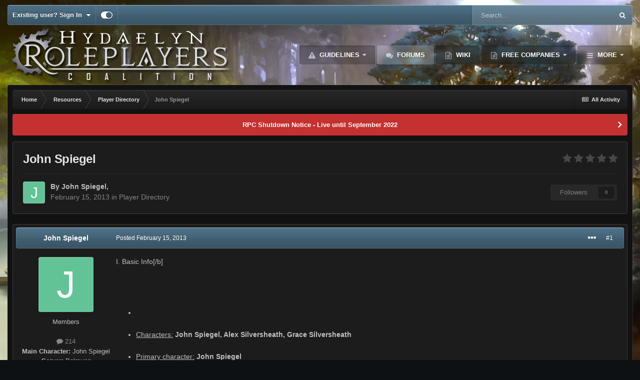

--- FILE ---
content_type: text/html;charset=UTF-8
request_url: https://ffxiv-roleplayers.com/topic/1591-john-spiegel/
body_size: 17203
content:
<!DOCTYPE html>
<html id="focus" lang="en-US" dir="ltr" 
data-focus-guest
data-focus-group-id='2'
data-focus-theme-id='8'

data-focus-navigation='dropdown'




data-focus-picker='scroll'

data-focus-scheme='dark'

data-focus-cookie='8'

data-focus-branding
data-focus-userlinks='border-right cta'
data-focus-navigation-align='right'
data-focus-post='no-margin'
data-focus-post-header='background radius'
data-focus-post-controls='transparent buttons'
data-focus-blocks='pages sectiontitle'
data-focus-ui="guest-alert new-badge"
 data-globaltemplate="4.7.0">
	<head>
		<meta charset="utf-8">
        
		<title>John Spiegel - Player Directory - Hydaelyn Role-Players</title>
		
			<!-- Global site tag (gtag.js) - Google Analytics -->
<script async src="https://www.googletagmanager.com/gtag/js?id=UA-121002456-1"></script>
<script>
  window.dataLayer = window.dataLayer || [];
  function gtag(){dataLayer.push(arguments);}
  gtag('js', new Date());

  gtag('config', 'UA-121002456-1');
</script>

		
		
		
		

	<meta name="viewport" content="width=device-width, initial-scale=1">


	
	


	<meta name="twitter:card" content="summary" />



	
		
			
				<meta property="og:title" content="John Spiegel">
			
		
	

	
		
			
				<meta property="og:type" content="website">
			
		
	

	
		
			
				<meta property="og:url" content="https://ffxiv-roleplayers.com/topic/1591-john-spiegel/">
			
		
	

	
		
			
				<meta name="description" content="I. Basic Info[/b] Characters: John Spiegel, Alex Silversheath, Grace Silversheath Primary character: John Spiegel Linkshells: Crystalline Primary RP linkshell: Crystalline II. RP Style Amount of RP (light, medium, heavy): Heavy. IC as much as possible. Views on RP combat and injuries: While comba...">
			
		
	

	
		
			
				<meta property="og:description" content="I. Basic Info[/b] Characters: John Spiegel, Alex Silversheath, Grace Silversheath Primary character: John Spiegel Linkshells: Crystalline Primary RP linkshell: Crystalline II. RP Style Amount of RP (light, medium, heavy): Heavy. IC as much as possible. Views on RP combat and injuries: While comba...">
			
		
	

	
		
			
				<meta property="og:updated_time" content="2013-10-18T09:09:24Z">
			
		
	

	
		
			
				<meta property="og:site_name" content="Hydaelyn Role-Players">
			
		
	

	
		
			
				<meta property="og:locale" content="en_US">
			
		
	


	
		<link rel="canonical" href="https://ffxiv-roleplayers.com/topic/1591-john-spiegel/" />
	




<link rel="manifest" href="https://ffxiv-roleplayers.com/manifest.webmanifest/">
<meta name="msapplication-config" content="https://ffxiv-roleplayers.com/browserconfig.xml/">
<meta name="msapplication-starturl" content="/">
<meta name="application-name" content="Hydaelyn Role-Players">
<meta name="apple-mobile-web-app-title" content="Hydaelyn Role-Players">

	<meta name="theme-color" content="#2c2c2c">










<link rel="preload" href="//ffxiv-roleplayers.com/applications/core/interface/font/fontawesome-webfont.woff2?v=4.7.0" as="font" crossorigin="anonymous">
		




	<link rel='stylesheet' href='https://ffxiv-roleplayers.com/uploads/css_built_8/341e4a57816af3ba440d891ca87450ff_framework.css?v=b8d330db111756177049' media='all'>

	<link rel='stylesheet' href='https://ffxiv-roleplayers.com/uploads/css_built_8/05e81b71abe4f22d6eb8d1a929494829_responsive.css?v=b8d330db111756177049' media='all'>

	<link rel='stylesheet' href='https://ffxiv-roleplayers.com/uploads/css_built_8/90eb5adf50a8c640f633d47fd7eb1778_core.css?v=b8d330db111756177049' media='all'>

	<link rel='stylesheet' href='https://ffxiv-roleplayers.com/uploads/css_built_8/5a0da001ccc2200dc5625c3f3934497d_core_responsive.css?v=b8d330db111756177049' media='all'>

	<link rel='stylesheet' href='https://ffxiv-roleplayers.com/uploads/css_built_8/4d6a11e8b4b62e126784f10092df229b_typicons.css?v=b8d330db111756177049' media='all'>

	<link rel='stylesheet' href='https://ffxiv-roleplayers.com/uploads/css_built_8/b894c0b8cc964798aa59066df91cdbe2_modern_tags.css?v=b8d330db111756177049' media='all'>

	<link rel='stylesheet' href='https://ffxiv-roleplayers.com/uploads/css_built_8/62e269ced0fdab7e30e026f1d30ae516_forums.css?v=b8d330db111756177049' media='all'>

	<link rel='stylesheet' href='https://ffxiv-roleplayers.com/uploads/css_built_8/76e62c573090645fb99a15a363d8620e_forums_responsive.css?v=b8d330db111756177049' media='all'>

	<link rel='stylesheet' href='https://ffxiv-roleplayers.com/uploads/css_built_8/ebdea0c6a7dab6d37900b9190d3ac77b_topics.css?v=b8d330db111756177049' media='all'>





<link rel='stylesheet' href='https://ffxiv-roleplayers.com/uploads/css_built_8/258adbb6e4f3e83cd3b355f84e3fa002_custom.css?v=b8d330db111756177049' media='all'>




		
<script type='text/javascript'>
var focusHtml = document.getElementById('focus');
var cookieId = focusHtml.getAttribute('data-focus-cookie');

//	['setting-name', enabled-by-default, has-toggle]
var focusSettings = [
	
 
	['mobile-footer', 1, 1],
	['fluid', 0, 1],
	['larger-font-size', 0, 1],
	['sticky-author-panel', 0, 1],
	['sticky-sidebar', 0, 1],
	['flip-sidebar', 0, 1],
	
	
]; 
for(var i = 0; i < focusSettings.length; i++) {
	var settingName = focusSettings[i][0];
	var isDefault = focusSettings[i][1];
	var allowToggle = focusSettings[i][2];
	if(allowToggle){
		var choice = localStorage.getItem(settingName);
		if( (choice === '1') || (!choice && (isDefault)) ){
			focusHtml.classList.add('enable--' + settingName + '');
		}
	} else if(isDefault){
		focusHtml.classList.add('enable--' + settingName + '');
	}
}

	var loadRandomBackground = function(){
		var randomBackgrounds = [ 1,2,3,4,5,6,7,];
		var randomBackground = randomBackgrounds[Math.floor(Math.random()*randomBackgrounds.length)];
		focusHtml.setAttribute('data-focus-bg', randomBackground);
		focusHtml.setAttribute('data-focus-bg-random', '');
	}


	
		var backgroundChoice = localStorage.getItem('focusBackground-' + cookieId + '') || '1';
		if (backgroundChoice == 'random'){
			loadRandomBackground();
		} else {
			focusHtml.setAttribute('data-focus-bg', '' + backgroundChoice + '');
		}
	

</script>

 
		
		
		

	
	<link rel='shortcut icon' href='https://ffxiv-roleplayers.com/uploads/monthly_2018_10/favicon.ico.01a2639690b43785bdef82cb06cff7f0.ico' type="image/x-icon">

		
 
	</head>
	<body class="ipsApp ipsApp_front ipsJS_none ipsClearfix" data-controller="core.front.core.app"  data-message=""  data-pageapp="forums" data-pagelocation="front" data-pagemodule="forums" data-pagecontroller="topic" data-pageid="1591"   >

<style>
	
#ebsGlobalMessage_dismiss a {
	color: 556b45;
}

.ebsGlobalMessage_custom {
	background-color: dbe2c9;
	color: 556b45;
}
.ebsGlobalMessage_custom p::before {
	content: '\';
}
</style>




















		
        

        

		<a href="#ipsLayout_mainArea" class="ipsHide" title="Go to main content on this page" accesskey="m">Jump to content</a>
			
<ul id='elMobileNav' class='ipsResponsive_hideDesktop' data-controller='core.front.core.mobileNav'>
	
		
			
			
				
				
			
				
					<li id='elMobileBreadcrumb'>
						<a href='https://ffxiv-roleplayers.com/forum/11-player-directory/'>
							<span>Player Directory</span>
						</a>
					</li>
				
				
			
				
				
			
		
	
  
	<li class='elMobileNav__home'>
		<a href='https://ffxiv-roleplayers.com/'><i class="fa fa-home" aria-hidden="true"></i></a>
	</li>
	
	
	<li >
		<a data-action="defaultStream" href='https://ffxiv-roleplayers.com/discover/'><i class="fa fa-newspaper-o" aria-hidden="true"></i></a>
	</li>

	

	
		<li class='ipsJS_show'>
			<a href='https://ffxiv-roleplayers.com/search/' data-class='display--focus-mobile-search'><i class='fa fa-search'></i></a>
		</li>
	

	
<li data-focus-editor>
	<a href='#'>
		<i class='fa fa-toggle-on'></i>
	</a>
</li>
<li data-focus-toggle-theme>
	<a href='#'>
		<i class='fa'></i>
	</a>
</li>
  	
	<li data-ipsDrawer data-ipsDrawer-drawerElem='#elMobileDrawer'>
		<a href='#'>
			
			
				
			
			
			
			<i class='fa fa-navicon'></i>
		</a>
	</li>
</ul>
			
<div class='focus-mobile-search'>
	<div class='focus-mobile-search__close' data-class='display--focus-mobile-search'><i class="fa fa-times" aria-hidden="true"></i></div>
</div>
			<div id="ipsLayout_header">
				<div class="ipsLayout_container ipsResponsive_showDesktop">
					<div class="focus-user-bar">
						<div class="ipsLayout_container ipsFlex ipsFlex-jc:between ipsFlex-ai:center">
							
								<div class="focus-user">

	<ul id='elUserNav' class='ipsList_inline cSignedOut ipsResponsive_showDesktop'>
		
		
		
		
			
				<li id='elSignInLink'>
					<a href='https://ffxiv-roleplayers.com/login/' data-ipsMenu-closeOnClick="false" data-ipsMenu id='elUserSignIn'>
						Existing user? Sign In &nbsp;<i class='fa fa-caret-down'></i>
					</a>
					
<div id='elUserSignIn_menu' class='ipsMenu ipsMenu_auto ipsHide'>
	<form accept-charset='utf-8' method='post' action='https://ffxiv-roleplayers.com/login/'>
		<input type="hidden" name="csrfKey" value="80059232f7e296c7cf063b1852cb1ad6">
		<input type="hidden" name="ref" value="aHR0cHM6Ly9mZnhpdi1yb2xlcGxheWVycy5jb20vdG9waWMvMTU5MS1qb2huLXNwaWVnZWwv">
		<div data-role="loginForm">
			
			
			
				<!-- elif 
<div class="ipsPad ipsForm ipsForm_vertical">
	<h4 class="ipsType_sectionHead">Sign In</h4>
	<br><br>
	<ul class='ipsList_reset'>
		<li class="ipsFieldRow ipsFieldRow_noLabel ipsFieldRow_fullWidth">
			
			
				<input type="text" placeholder="Display Name or Email Address" name="auth" autocomplete="email">
			
		</li>
		<li class="ipsFieldRow ipsFieldRow_noLabel ipsFieldRow_fullWidth">
			<input type="password" placeholder="Password" name="password" autocomplete="current-password">
		</li>
		<li class="ipsFieldRow ipsFieldRow_checkbox ipsClearfix">
			<span class="ipsCustomInput">
				<input type="checkbox" name="remember_me" id="remember_me_checkbox" value="1" checked aria-checked="true">
				<span></span>
			</span>
			<div class="ipsFieldRow_content">
				<label class="ipsFieldRow_label" for="remember_me_checkbox">Remember me</label>
				<span class="ipsFieldRow_desc">Not recommended on shared computers</span>
			</div>
		</li>
		<li class="ipsFieldRow ipsFieldRow_fullWidth">
			<button type="submit" name="_processLogin" value="usernamepassword" class="ipsButton ipsButton_primary ipsButton_small" id="elSignIn_submit">Sign In</button>
			
				<p class="ipsType_right ipsType_small">
					
						<a href='https://ffxiv-roleplayers.com/lostpassword/' data-ipsDialog data-ipsDialog-title='Forgot your password?'>
					
					Forgot your password?</a>
				</p>
			
		</li>
	</ul>
</div> -->
			
		</div>
	</form>
</div>
				</li>
			
		
		
		
<li class='elUserNav_sep'></li>
<li class='cUserNav_icon ipsJS_show' data-focus-editor>
	<a href='#' data-ipsTooltip>
		<i class='fa fa-toggle-on'></i>
	</a>
</li>
<li class='cUserNav_icon ipsJS_show' data-focus-toggle-theme>
	<a href='#' data-ipsTooltip>
		<i class='fa'></i>
	</a>
</li>

 
	</ul>
</div>
							
							
								<div class="focus-search"></div>
							
						</div>
					</div>
				</div>
				<header class="focus-header">
					<div class="ipsLayout_container">
						<div class="focus-header-align">
							
<a class='focus-logo' href='https://ffxiv-roleplayers.com/' accesskey='1'>
	
		
		<span class='focus-logo__image'>
			<img src="https://ffxiv-roleplayers.com/uploads/monthly_2020_09/logo.png.f9454662fda2accef79e083cc9220d0c.png" alt='Hydaelyn Role-Players'>
		</span>
		
			<!-- <span class='focus-logo__text'>
				<span class='focus-logo__name'>Hydaelyn Roleplayers Coalition</span>
				<span class='focus-logo__slogan'>Hydaelyn Roleplayers Coalition</span>
			</span> -->
		
	
</a>
							<div class="focus-nav-bar">
								<div class="focus-nav">

	<nav  class=' ipsResponsive_showDesktop'>
		<div class='ipsNavBar_primary ipsNavBar_primary--loading ipsLayout_container '>
			<ul data-role="primaryNavBar" class='ipsClearfix'>
				


	
		
		
		<li  id='elNavSecondary_37' data-role="navBarItem" data-navApp="core" data-navExt="Guidelines">
			
			
				<a href="https://ffxiv-roleplayers.com/topic/18286-forum-rules/"  data-navItem-id="37" >
					Guidelines<span class='ipsNavBar_active__identifier'></span>
				</a>
			
			
				<ul class='ipsNavBar_secondary ipsHide' data-role='secondaryNavBar'>
					


	
		
		
		<li  id='elNavSecondary_16' data-role="navBarItem" data-navApp="core" data-navExt="StaffDirectory">
			
			
				<a href="https://ffxiv-roleplayers.com/staff/"  data-navItem-id="16" >
					Staff<span class='ipsNavBar_active__identifier'></span>
				</a>
			
			
		</li>
	
	

	
		
		
		<li  id='elNavSecondary_38' data-role="navBarItem" data-navApp="core" data-navExt="CustomItem">
			
			
				<a href="https://ffxiv-roleplayers.com/topic/16766-donatingsupporting-the-rpc-through-patreon/"  data-navItem-id="38" >
					Patreon<span class='ipsNavBar_active__identifier'></span>
				</a>
			
			
		</li>
	
	

					<li class='ipsHide' id='elNavigationMore_37' data-role='navMore'>
						<a href='#' data-ipsMenu data-ipsMenu-appendTo='#elNavigationMore_37' id='elNavigationMore_37_dropdown'>More <i class='fa fa-caret-down'></i></a>
						<ul class='ipsHide ipsMenu ipsMenu_auto' id='elNavigationMore_37_dropdown_menu' data-role='moreDropdown'></ul>
					</li>
				</ul>
			
		</li>
	
	

	
		
		
			
		
		<li class='ipsNavBar_active' data-active id='elNavSecondary_10' data-role="navBarItem" data-navApp="forums" data-navExt="Forums">
			
			
				<a href="https://ffxiv-roleplayers.com"  data-navItem-id="10" data-navDefault>
					Forums<span class='ipsNavBar_active__identifier'></span>
				</a>
			
			
		</li>
	
	

	
		
		
		<li  id='elNavSecondary_19' data-role="navBarItem" data-navApp="core" data-navExt="CustomItem">
			
			
				<a href="https://wiki.ffxiv-roleplayers.com" target='_blank' rel="noopener" data-navItem-id="19" >
					Wiki<span class='ipsNavBar_active__identifier'></span>
				</a>
			
			
		</li>
	
	

	
		
		
		<li  id='elNavSecondary_21' data-role="navBarItem" data-navApp="core" data-navExt="Menu">
			
			
				<a href="#" id="elNavigation_21" data-ipsMenu data-ipsMenu-appendTo='#elNavSecondary_21' data-ipsMenu-activeClass='ipsNavActive_menu' data-navItem-id="21" >
					Free Companies <i class="fa fa-caret-down"></i><span class='ipsNavBar_active__identifier'></span>
				</a>
				<ul id="elNavigation_21_menu" class="ipsMenu ipsMenu_auto ipsHide">
					

	
		
			<li class='ipsMenu_item' >
				<a href='https://ffxiv-roleplayers.com/forum/196-free-company-hall/' >
					All Listings
				</a>
			</li>
		
	

	
		
			<li class='ipsMenu_item' >
				<a href='https://ffxiv-roleplayers.com/search/?type=forums_topic&amp;nodes=196&amp;tags=crystal' >
					Crystal DC (NA)
				</a>
			</li>
		
	

	
		
			<li class='ipsMenu_item' >
				<a href='https://ffxiv-roleplayers.com/search/?type=forums_topic&amp;nodes=196&amp;tags=balmung' >
					Balmung (NA)
				</a>
			</li>
		
	

	
		
			<li class='ipsMenu_item' >
				<a href='https://ffxiv-roleplayers.com/search/?type=forums_topic&amp;nodes=196&amp;tags=mateus' >
					Mateus (NA)
				</a>
			</li>
		
	

	
		
			<li class='ipsMenu_item' >
				<a href='https://ffxiv-roleplayers.com/search/?type=forums_topic&amp;nodes=196&amp;tags=aether' >
					Aether DC (NA)
				</a>
			</li>
		
	

	
		
			<li class='ipsMenu_item' >
				<a href='https://ffxiv-roleplayers.com/search/?type=forums_topic&amp;nodes=196&amp;tags=gilgamesh' >
					Gilgamesh (NA)
				</a>
			</li>
		
	

	
		
			<li class='ipsMenu_item' >
				<a href='https://ffxiv-roleplayers.com/search/?type=forums_topic&amp;nodes=196&amp;tags=primal' >
					Primal DC (NA)
				</a>
			</li>
		
	

	
		
			<li class='ipsMenu_item' >
				<a href='https://ffxiv-roleplayers.com/search/?type=forums_topic&amp;nodes=196&amp;tags=chaos' >
					Chaos DC (EU)
				</a>
			</li>
		
	

	
		
			<li class='ipsMenu_item' >
				<a href='https://ffxiv-roleplayers.com/search/?type=forums_topic&amp;nodes=196&amp;tags=omega' >
					Omega (EU)
				</a>
			</li>
		
	

	
		
			<li class='ipsMenu_item' >
				<a href='https://ffxiv-roleplayers.com/search/?type=forums_topic&amp;nodes=196&amp;tags=light' >
					Light DC (EU)
				</a>
			</li>
		
	

	
		
			<li class='ipsMenu_item' >
				<a href='https://ffxiv-roleplayers.com/search/?type=forums_topic&amp;nodes=196&amp;tags=other' >
					Other
				</a>
			</li>
		
	

				</ul>
			
			
		</li>
	
	

	
		
		
		<li  id='elNavSecondary_20' data-role="navBarItem" data-navApp="core" data-navExt="Menu">
			
			
				<a href="#" id="elNavigation_20" data-ipsMenu data-ipsMenu-appendTo='#elNavSecondary_20' data-ipsMenu-activeClass='ipsNavActive_menu' data-navItem-id="20" >
					Linkshells <i class="fa fa-caret-down"></i><span class='ipsNavBar_active__identifier'></span>
				</a>
				<ul id="elNavigation_20_menu" class="ipsMenu ipsMenu_auto ipsHide">
					

	
		
			<li class='ipsMenu_item' >
				<a href='https://ffxiv-roleplayers.com/forum/203-linkshell-hall/' >
					All Listings
				</a>
			</li>
		
	

	
		
			<li class='ipsMenu_item' >
				<a href='https://ffxiv-roleplayers.com/search/?type=forums_topic&amp;nodes=203&amp;tags=crystal' >
					Crystal DC (NA)
				</a>
			</li>
		
	

	
		
			<li class='ipsMenu_item' >
				<a href='https://ffxiv-roleplayers.com/search/?type=forums_topic&amp;nodes=203&amp;tags=balmung' >
					Balmung (NA)
				</a>
			</li>
		
	

	
		
			<li class='ipsMenu_item' >
				<a href='https://ffxiv-roleplayers.com/search/?type=forums_topic&amp;nodes=203&amp;tags=mateus' >
					Mateus (NA)
				</a>
			</li>
		
	

	
		
			<li class='ipsMenu_item' >
				<a href='https://ffxiv-roleplayers.com/search/?type=forums_topic&amp;nodes=203&amp;tags=aether' >
					Aether DC (NA)
				</a>
			</li>
		
	

	
		
			<li class='ipsMenu_item' >
				<a href='https://ffxiv-roleplayers.com/search/?type=forums_topic&amp;nodes=203&amp;tags=gilgamesh' >
					Gilgamesh (NA)
				</a>
			</li>
		
	

	
		
			<li class='ipsMenu_item' >
				<a href='https://ffxiv-roleplayers.com/search/?type=forums_topic&amp;nodes=203&amp;tags=primal' >
					Primal DC (NA)
				</a>
			</li>
		
	

	
		
			<li class='ipsMenu_item' >
				<a href='https://ffxiv-roleplayers.com/search/?type=forums_topic&amp;nodes=203&amp;tags=chaos' >
					Chaos DC (EU)
				</a>
			</li>
		
	

	
		
			<li class='ipsMenu_item' >
				<a href='https://ffxiv-roleplayers.com/search/?type=forums_topic&amp;nodes=203&amp;tags=omega' >
					Omega (EU)
				</a>
			</li>
		
	

	
		
			<li class='ipsMenu_item' >
				<a href='https://ffxiv-roleplayers.com/search/?type=forums_topic&amp;nodes=203&amp;tags=light' >
					Light DC (EU)
				</a>
			</li>
		
	

	
		
			<li class='ipsMenu_item' >
				<a href='https://ffxiv-roleplayers.com/search/?type=forums_topic&amp;nodes=203&amp;tags=other' >
					Other
				</a>
			</li>
		
	

				</ul>
			
			
		</li>
	
	

	
		
		
		<li  id='elNavSecondary_43' data-role="navBarItem" data-navApp="core" data-navExt="Menu">
			
			
				<a href="#" id="elNavigation_43" data-ipsMenu data-ipsMenu-appendTo='#elNavSecondary_43' data-ipsMenu-activeClass='ipsNavActive_menu' data-navItem-id="43" >
					Clubs <i class="fa fa-caret-down"></i><span class='ipsNavBar_active__identifier'></span>
				</a>
				<ul id="elNavigation_43_menu" class="ipsMenu ipsMenu_auto ipsHide">
					

	
		
			
			<li id='elNavigation_a250ea0e718a21e53692edc054d102da' class='ipsMenu_item ipsMenu_subItems'>
				<a href=''>
					Free Companies
				</a>
				<ul id='elNavigation_a250ea0e718a21e53692edc054d102da_menu' class='ipsMenu ipsMenu_auto ipsHide'>
					

	
		
			<li class='ipsMenu_item' >
				<a href='https://ffxiv-roleplayers.com/freecompany/balmung/' >
					Balmung (NA)
				</a>
			</li>
		
	

	
		
			<li class='ipsMenu_item' >
				<a href='https://ffxiv-roleplayers.com/freecompany/gilgamesh/' >
					Gilgamesh (NA)
				</a>
			</li>
		
	

	
		
			<li class='ipsMenu_item' >
				<a href='https://ffxiv-roleplayers.com/freecompany/mateus/' >
					Mateus (NA)
				</a>
			</li>
		
	

	
		
			<li class='ipsMenu_item' >
				<a href='https://ffxiv-roleplayers.com/freecompany/aether/' >
					Aether DC (NA)
				</a>
			</li>
		
	

	
		
			<li class='ipsMenu_item' >
				<a href='https://ffxiv-roleplayers.com/freecompany/primal/' >
					Primal DC (NA)
				</a>
			</li>
		
	

	
		
			<li class='ipsMenu_item' >
				<a href='https://ffxiv-roleplayers.com/freecompany/chaos/' >
					Chaos (EU) [formerly Omega only]
				</a>
			</li>
		
	

	
		
			<li class='ipsMenu_item' >
				<a href='https://ffxiv-roleplayers.com/freecompany/light/' >
					Light DC (EU)
				</a>
			</li>
		
	

	
		
			<li class='ipsMenu_item' >
				<a href='https://ffxiv-roleplayers.com/freecompany/other/' >
					Other
				</a>
			</li>
		
	

				</ul>
			</li>
		
	

	
		
			
			<li id='elNavigation_4f761d55dbdde217d5d3234b295b2a53' class='ipsMenu_item ipsMenu_subItems'>
				<a href=''>
					Linkshells
				</a>
				<ul id='elNavigation_4f761d55dbdde217d5d3234b295b2a53_menu' class='ipsMenu ipsMenu_auto ipsHide'>
					

	
		
			<li class='ipsMenu_item' >
				<a href='https://ffxiv-roleplayers.com/linkshell/balmung/' >
					Balmung (NA)
				</a>
			</li>
		
	

	
		
			<li class='ipsMenu_item' >
				<a href='https://ffxiv-roleplayers.com/linkshell/gilgamesh/' >
					Gilgamesh (NA)
				</a>
			</li>
		
	

	
		
			<li class='ipsMenu_item' >
				<a href='https://ffxiv-roleplayers.com/linkshell/mateus/' >
					Mateus (NA)
				</a>
			</li>
		
	

	
		
			<li class='ipsMenu_item' >
				<a href='https://ffxiv-roleplayers.com/linkshell/primal/' >
					Primal DC (NA)
				</a>
			</li>
		
	

	
		
			<li class='ipsMenu_item' >
				<a href='https://ffxiv-roleplayers.com/linkshell/aether/' >
					Aether DC (NA)
				</a>
			</li>
		
	

	
		
			<li class='ipsMenu_item' >
				<a href='https://ffxiv-roleplayers.com/linkshell/omega/' >
					Chaos DC (EU) [formerly Omega only]
				</a>
			</li>
		
	

	
		
			<li class='ipsMenu_item' >
				<a href='https://ffxiv-roleplayers.com/linkshell/light/' >
					Light DC (EU)
				</a>
			</li>
		
	

	
		
			<li class='ipsMenu_item' >
				<a href='https://ffxiv-roleplayers.com/linkshell/other/' >
					Other
				</a>
			</li>
		
	

				</ul>
			</li>
		
	

	
		
			<li class='ipsMenu_item' >
				<a href='https://ffxiv-roleplayers.com/group/' >
					Other Group Types
				</a>
			</li>
		
	

				</ul>
			
			
		</li>
	
	

	
		
		
		<li  id='elNavSecondary_12' data-role="navBarItem" data-navApp="calendar" data-navExt="Calendar">
			
			
				<a href="https://ffxiv-roleplayers.com/events/"  data-navItem-id="12" >
					Events<span class='ipsNavBar_active__identifier'></span>
				</a>
			
			
				<ul class='ipsNavBar_secondary ipsHide' data-role='secondaryNavBar'>
					


	
		
		
		<li  id='elNavSecondary_32' data-role="navBarItem" data-navApp="core" data-navExt="CustomItem">
			
			
				<a href="https://ffxiv-roleplayers.com/events/"  data-navItem-id="32" >
					All Calendars<span class='ipsNavBar_active__identifier'></span>
				</a>
			
			
		</li>
	
	

	
		
		
		<li  id='elNavSecondary_36' data-role="navBarItem" data-navApp="core" data-navExt="CustomItem">
			
			
				<a href="https://ffxiv-roleplayers.com/events/1-rpc-community-calendar/"  data-navItem-id="36" >
					RPC Community Calendar<span class='ipsNavBar_active__identifier'></span>
				</a>
			
			
		</li>
	
	

					<li class='ipsHide' id='elNavigationMore_12' data-role='navMore'>
						<a href='#' data-ipsMenu data-ipsMenu-appendTo='#elNavigationMore_12' id='elNavigationMore_12_dropdown'>More <i class='fa fa-caret-down'></i></a>
						<ul class='ipsHide ipsMenu ipsMenu_auto' id='elNavigationMore_12_dropdown_menu' data-role='moreDropdown'></ul>
					</li>
				</ul>
			
		</li>
	
	

	
		
		
		<li  id='elNavSecondary_11' data-role="navBarItem" data-navApp="gallery" data-navExt="Gallery">
			
			
				<a href="https://ffxiv-roleplayers.com/gallery/"  data-navItem-id="11" >
					Gallery<span class='ipsNavBar_active__identifier'></span>
				</a>
			
			
		</li>
	
	

	
		
		
		<li  id='elNavSecondary_1' data-role="navBarItem" data-navApp="core" data-navExt="CustomItem">
			
			
				<a href="https://ffxiv-roleplayers.com"  data-navItem-id="1" >
					Browse<span class='ipsNavBar_active__identifier'></span>
				</a>
			
			
				<ul class='ipsNavBar_secondary ipsHide' data-role='secondaryNavBar'>
					


	
		
		
		<li  id='elNavSecondary_4' data-role="navBarItem" data-navApp="core" data-navExt="AllActivity">
			
			
				<a href="https://ffxiv-roleplayers.com/discover/"  data-navItem-id="4" >
					All Activity<span class='ipsNavBar_active__identifier'></span>
				</a>
			
			
		</li>
	
	

	
		
		
		<li  id='elNavSecondary_13' data-role="navBarItem" data-navApp="blog" data-navExt="Blogs">
			
			
				<a href="https://ffxiv-roleplayers.com/blogs/"  data-navItem-id="13" >
					Blogs<span class='ipsNavBar_active__identifier'></span>
				</a>
			
			
		</li>
	
	

	
	

	
	

	
	

	
		
		
		<li  id='elNavSecondary_17' data-role="navBarItem" data-navApp="core" data-navExt="OnlineUsers">
			
			
				<a href="https://ffxiv-roleplayers.com/online/"  data-navItem-id="17" >
					Online Users<span class='ipsNavBar_active__identifier'></span>
				</a>
			
			
		</li>
	
	

	
		
		
		<li  id='elNavSecondary_8' data-role="navBarItem" data-navApp="core" data-navExt="Search">
			
			
				<a href="https://ffxiv-roleplayers.com/search/"  data-navItem-id="8" >
					Search<span class='ipsNavBar_active__identifier'></span>
				</a>
			
			
		</li>
	
	

					<li class='ipsHide' id='elNavigationMore_1' data-role='navMore'>
						<a href='#' data-ipsMenu data-ipsMenu-appendTo='#elNavigationMore_1' id='elNavigationMore_1_dropdown'>More <i class='fa fa-caret-down'></i></a>
						<ul class='ipsHide ipsMenu ipsMenu_auto' id='elNavigationMore_1_dropdown_menu' data-role='moreDropdown'></ul>
					</li>
				</ul>
			
		</li>
	
	

				
				<li class="focus-nav__more focus-nav__more--hidden">
					<a href="#"> More <span class='ipsNavBar_active__identifier'></span></a>
					<ul class='ipsNavBar_secondary'></ul>
				</li>
				
			</ul>
			

	<div id="elSearchWrapper">
		<div id='elSearch' data-controller="core.front.core.quickSearch">
			<form accept-charset='utf-8' action='//ffxiv-roleplayers.com/search/?do=quicksearch' method='post'>
                <input type='search' id='elSearchField' placeholder='Search...' name='q' autocomplete='off' aria-label='Search'>
                <details class='cSearchFilter'>
                    <summary class='cSearchFilter__text'></summary>
                    <ul class='cSearchFilter__menu'>
                        
                        <li><label><input type="radio" name="type" value="all" ><span class='cSearchFilter__menuText'>Everywhere</span></label></li>
                        
                            
                                <li><label><input type="radio" name="type" value='contextual_{&quot;type&quot;:&quot;forums_topic&quot;,&quot;nodes&quot;:11}' checked><span class='cSearchFilter__menuText'>This Forum</span></label></li>
                            
                                <li><label><input type="radio" name="type" value='contextual_{&quot;type&quot;:&quot;forums_topic&quot;,&quot;item&quot;:1591}' checked><span class='cSearchFilter__menuText'>This Topic</span></label></li>
                            
                        
                        
                            <li><label><input type="radio" name="type" value="core_statuses_status"><span class='cSearchFilter__menuText'>Status Updates</span></label></li>
                        
                            <li><label><input type="radio" name="type" value="forums_topic"><span class='cSearchFilter__menuText'>Topics</span></label></li>
                        
                            <li><label><input type="radio" name="type" value="gallery_image"><span class='cSearchFilter__menuText'>Images</span></label></li>
                        
                            <li><label><input type="radio" name="type" value="gallery_album_item"><span class='cSearchFilter__menuText'>Albums</span></label></li>
                        
                            <li><label><input type="radio" name="type" value="calendar_event"><span class='cSearchFilter__menuText'>Events</span></label></li>
                        
                            <li><label><input type="radio" name="type" value="blog_entry"><span class='cSearchFilter__menuText'>Blog Entries</span></label></li>
                        
                            <li><label><input type="radio" name="type" value="cms_pages_pageitem"><span class='cSearchFilter__menuText'>Pages</span></label></li>
                        
                            <li><label><input type="radio" name="type" value="core_members"><span class='cSearchFilter__menuText'>Members</span></label></li>
                        
                    </ul>
                </details>
				<button class='cSearchSubmit' type="submit" aria-label='Search'><i class="fa fa-search"></i></button>
			</form>
		</div>
	</div>

		</div>
	</nav>
</div>
							</div>
						</div>
					</div>
				</header>
			</div>
		<main id="ipsLayout_body" class="ipsLayout_container">
			<div class="focus-content">
				<div class="focus-content-padding">
					<div id="ipsLayout_contentArea">
						<div class="focus-precontent">
							<div class="focus-breadcrumb">
								
<nav class='ipsBreadcrumb ipsBreadcrumb_top ipsFaded_withHover'>
	

	<ul class='ipsList_inline ipsPos_right'>
		
		<li >
			<a data-action="defaultStream" class='ipsType_light '  href='https://ffxiv-roleplayers.com/discover/'><i class="fa fa-newspaper-o" aria-hidden="true"></i> <span>All Activity</span></a>
		</li>
		
	</ul>

	<ul data-role="breadcrumbList">
		<li>
			<a title="Home" href='https://ffxiv-roleplayers.com/'>
				<span>Home <i class='fa fa-angle-right'></i></span>
			</a>
		</li>
		
		
			<li>
				
					<a href='https://ffxiv-roleplayers.com/forum/10-resources/'>
						<span>Resources <i class='fa fa-angle-right' aria-hidden="true"></i></span>
					</a>
				
			</li>
		
			<li>
				
					<a href='https://ffxiv-roleplayers.com/forum/11-player-directory/'>
						<span>Player Directory <i class='fa fa-angle-right' aria-hidden="true"></i></span>
					</a>
				
			</li>
		
			<li>
				
					John Spiegel
				
			</li>
		
	</ul>
</nav>
								

							</div>
						</div>
						





						<div id="ipsLayout_contentWrapper">
							


							<div id="ipsLayout_mainArea">
								
								
								
								
								

	


	<div class='cAnnouncementsContent'>
		
		<div class='cAnnouncementContentTop ipsAnnouncement ipsMessage_error ipsType_center'>
            
            <a href='https://ffxiv-roleplayers.com/topic/25578-the-rpc-is-shutting-down/' target="_blank" rel='noopener'>RPC Shutdown Notice - Live until September 2022</a>
            
		</div>
		
	</div>



								



<div class="ipsPageHeader ipsResponsive_pull ipsBox ipsPadding sm:ipsPadding:half ipsMargin_bottom">
		
	
	<div class="ipsFlex ipsFlex-ai:center ipsFlex-fw:wrap ipsGap:4">
		<div class="ipsFlex-flex:11">
			<h1 class="ipsType_pageTitle ipsContained_container">
				

				
				
					<span class="ipsType_break ipsContained">
						<span>John Spiegel</span>
					</span>
				
			</h1>
			
			
		</div>
		
			<div class="ipsFlex-flex:00 ipsType_light">
				
				
<div  class='ipsClearfix ipsRating  ipsRating_veryLarge'>
	
	<ul class='ipsRating_collective'>
		
			
				<li class='ipsRating_off'>
					<i class='fa fa-star'></i>
				</li>
			
		
			
				<li class='ipsRating_off'>
					<i class='fa fa-star'></i>
				</li>
			
		
			
				<li class='ipsRating_off'>
					<i class='fa fa-star'></i>
				</li>
			
		
			
				<li class='ipsRating_off'>
					<i class='fa fa-star'></i>
				</li>
			
		
			
				<li class='ipsRating_off'>
					<i class='fa fa-star'></i>
				</li>
			
		
	</ul>
</div>
			</div>
		
	</div>
	<hr class="ipsHr">
	<div class="ipsPageHeader__meta ipsFlex ipsFlex-jc:between ipsFlex-ai:center ipsFlex-fw:wrap ipsGap:3">
		<div class="ipsFlex-flex:11">
			<div class="ipsPhotoPanel ipsPhotoPanel_mini ipsPhotoPanel_notPhone ipsClearfix">
				


	<a href="https://ffxiv-roleplayers.com/profile/381-john-spiegel/" rel="nofollow" data-ipsHover data-ipsHover-width="370" data-ipsHover-target="https://ffxiv-roleplayers.com/profile/381-john-spiegel/?do=hovercard" class="ipsUserPhoto ipsUserPhoto_mini" title="Go to John Spiegel's profile">
		<img src='data:image/svg+xml,%3Csvg%20xmlns%3D%22http%3A%2F%2Fwww.w3.org%2F2000%2Fsvg%22%20viewBox%3D%220%200%201024%201024%22%20style%3D%22background%3A%2362c496%22%3E%3Cg%3E%3Ctext%20text-anchor%3D%22middle%22%20dy%3D%22.35em%22%20x%3D%22512%22%20y%3D%22512%22%20fill%3D%22%23ffffff%22%20font-size%3D%22700%22%20font-family%3D%22-apple-system%2C%20BlinkMacSystemFont%2C%20Roboto%2C%20Helvetica%2C%20Arial%2C%20sans-serif%22%3EJ%3C%2Ftext%3E%3C%2Fg%3E%3C%2Fsvg%3E' alt='John Spiegel' loading="lazy">
	</a>

				<div>
					<p class="ipsType_reset ipsType_blendLinks">
						<span class="ipsType_normal">
						
							<strong>By 


<a href='https://ffxiv-roleplayers.com/profile/381-john-spiegel/' rel="nofollow" data-ipsHover data-ipsHover-width='370' data-ipsHover-target='https://ffxiv-roleplayers.com/profile/381-john-spiegel/?do=hovercard&amp;referrer=https%253A%252F%252Fffxiv-roleplayers.com%252Ftopic%252F1591-john-spiegel%252F' title="Go to John Spiegel's profile" class="ipsType_break">John Spiegel</a>, </strong><br>
							<span class="ipsType_light"><time datetime='2013-02-15T05:48:57Z' title='02/15/13 05:48  AM' data-short='12 yr'>February 15, 2013</time> in <a href="https://ffxiv-roleplayers.com/forum/11-player-directory/">Player Directory</a></span>
						
						</span>
					</p>
				</div>
			</div>
		</div>
		
			<div class="ipsFlex-flex:01 ipsResponsive_hidePhone">
				<div class="ipsFlex ipsFlex-ai:center ipsFlex-jc:center ipsGap:3 ipsGap_row:0">
					
						


					
					



					

<div data-followApp='forums' data-followArea='topic' data-followID='1591' data-controller='core.front.core.followButton'>
	

	<a href='https://ffxiv-roleplayers.com/login/' rel="nofollow" class="ipsFollow ipsPos_middle ipsButton ipsButton_light ipsButton_verySmall ipsButton_disabled" data-role="followButton" data-ipsTooltip title='Sign in to follow this'>
		<span>Followers</span>
		<span class='ipsCommentCount'>0</span>
	</a>

</div>
				</div>
			</div>
					
	</div>
	
	
</div>








<div class="ipsClearfix">
	<ul class="ipsToolList ipsToolList_horizontal ipsClearfix ipsSpacer_both ipsResponsive_hidePhone">
		
		
		
	</ul>
</div>

<div id="comments" data-controller="core.front.core.commentFeed,forums.front.topic.view, core.front.core.ignoredComments" data-autopoll data-baseurl="https://ffxiv-roleplayers.com/topic/1591-john-spiegel/" data-lastpage data-feedid="topic-1591" class="cTopic ipsClear ipsSpacer_top">
	
			
	

	

<div data-controller='core.front.core.recommendedComments' data-url='https://ffxiv-roleplayers.com/topic/1591-john-spiegel/?recommended=comments' class='ipsRecommendedComments ipsHide'>
	<div data-role="recommendedComments">
		<h2 class='ipsType_sectionHead ipsType_large ipsType_bold ipsMargin_bottom'>Recommended Posts</h2>
		
	</div>
</div>
	
	<div id="elPostFeed" data-role="commentFeed" data-controller="core.front.core.moderation" >
		<form action="https://ffxiv-roleplayers.com/topic/1591-john-spiegel/?csrfKey=80059232f7e296c7cf063b1852cb1ad6&amp;do=multimodComment" method="post" data-ipspageaction data-role="moderationTools">
			
			
				

					

					
					



<a id="comment-17907"></a>
<article  id="elComment_17907" class="cPost ipsBox ipsResponsive_pull  ipsComment  ipsComment_parent ipsClearfix ipsClear ipsColumns ipsColumns_noSpacing ipsColumns_collapsePhone    ">
	

	

	<div class="cAuthorPane_mobile ipsResponsive_showPhone">
		<div class="cAuthorPane_photo">
			<div class="cAuthorPane_photoWrap">
				


	<a href="https://ffxiv-roleplayers.com/profile/381-john-spiegel/" rel="nofollow" data-ipsHover data-ipsHover-width="370" data-ipsHover-target="https://ffxiv-roleplayers.com/profile/381-john-spiegel/?do=hovercard" class="ipsUserPhoto ipsUserPhoto_large" title="Go to John Spiegel's profile">
		<img src='data:image/svg+xml,%3Csvg%20xmlns%3D%22http%3A%2F%2Fwww.w3.org%2F2000%2Fsvg%22%20viewBox%3D%220%200%201024%201024%22%20style%3D%22background%3A%2362c496%22%3E%3Cg%3E%3Ctext%20text-anchor%3D%22middle%22%20dy%3D%22.35em%22%20x%3D%22512%22%20y%3D%22512%22%20fill%3D%22%23ffffff%22%20font-size%3D%22700%22%20font-family%3D%22-apple-system%2C%20BlinkMacSystemFont%2C%20Roboto%2C%20Helvetica%2C%20Arial%2C%20sans-serif%22%3EJ%3C%2Ftext%3E%3C%2Fg%3E%3C%2Fsvg%3E' alt='John Spiegel' loading="lazy">
	</a>

				
				
			</div>
		</div>
		<div class="cAuthorPane_content">
			<h3 class="ipsType_sectionHead cAuthorPane_author ipsType_break ipsType_blendLinks ipsFlex ipsFlex-ai:center">
				


<a href='https://ffxiv-roleplayers.com/profile/381-john-spiegel/' rel="nofollow" data-ipsHover data-ipsHover-width='370' data-ipsHover-target='https://ffxiv-roleplayers.com/profile/381-john-spiegel/?do=hovercard&amp;referrer=https%253A%252F%252Fffxiv-roleplayers.com%252Ftopic%252F1591-john-spiegel%252F' title="Go to John Spiegel's profile" class="ipsType_break"><span style='color:#'>John Spiegel</span></a>
			</h3>
			<div class="ipsType_light ipsType_reset">
				<a href="https://ffxiv-roleplayers.com/topic/1591-john-spiegel/?do=findComment&amp;comment=17907" rel="nofollow" class="ipsType_blendLinks">Posted <time datetime='2013-02-15T05:48:57Z' title='02/15/13 05:48  AM' data-short='12 yr'>February 15, 2013</time></a>
				
			</div>
		</div>
	</div>
	<aside class="ipsComment_author cAuthorPane ipsColumn ipsColumn_medium ipsResponsive_hidePhone">
		<h3 class="ipsType_sectionHead cAuthorPane_author ipsType_blendLinks ipsType_break">
<strong>


<a href='https://ffxiv-roleplayers.com/profile/381-john-spiegel/' rel="nofollow" data-ipsHover data-ipsHover-width='370' data-ipsHover-target='https://ffxiv-roleplayers.com/profile/381-john-spiegel/?do=hovercard&amp;referrer=https%253A%252F%252Fffxiv-roleplayers.com%252Ftopic%252F1591-john-spiegel%252F' title="Go to John Spiegel's profile" class="ipsType_break">John Spiegel</a></strong>
			
		</h3>
		<ul class="cAuthorPane_info ipsList_reset">
			<li data-role="photo" class="cAuthorPane_photo">
				<div class="cAuthorPane_photoWrap">
					


	<a href="https://ffxiv-roleplayers.com/profile/381-john-spiegel/" rel="nofollow" data-ipsHover data-ipsHover-width="370" data-ipsHover-target="https://ffxiv-roleplayers.com/profile/381-john-spiegel/?do=hovercard" class="ipsUserPhoto ipsUserPhoto_large" title="Go to John Spiegel's profile">
		<img src='data:image/svg+xml,%3Csvg%20xmlns%3D%22http%3A%2F%2Fwww.w3.org%2F2000%2Fsvg%22%20viewBox%3D%220%200%201024%201024%22%20style%3D%22background%3A%2362c496%22%3E%3Cg%3E%3Ctext%20text-anchor%3D%22middle%22%20dy%3D%22.35em%22%20x%3D%22512%22%20y%3D%22512%22%20fill%3D%22%23ffffff%22%20font-size%3D%22700%22%20font-family%3D%22-apple-system%2C%20BlinkMacSystemFont%2C%20Roboto%2C%20Helvetica%2C%20Arial%2C%20sans-serif%22%3EJ%3C%2Ftext%3E%3C%2Fg%3E%3C%2Fsvg%3E' alt='John Spiegel' loading="lazy">
	</a>

					
					
				</div>
			</li>
			
				<li data-role="group"><span style='color:#'>Members</span></li>
				
			
			
				<li data-role="stats" class="ipsMargin_top">
					<ul class="ipsList_reset ipsType_light ipsFlex ipsFlex-ai:center ipsFlex-jc:center ipsGap_row:2 cAuthorPane_stats">
						<li>
							
								<a href="https://ffxiv-roleplayers.com/profile/381-john-spiegel/content/" rel="nofollow" title="214 posts" data-ipstooltip class="ipsType_blendLinks">
							
								<i class="fa fa-comment"></i> 214
							
								</a>
							
						</li>
						
					</ul>
				</li>
			
			
				

	
	<li data-role='custom-field' class='ipsResponsive_hidePhone ipsType_break'>
		
<strong>Main Character:</strong> John Spiegel
	</li>
	
	<li data-role='custom-field' class='ipsResponsive_hidePhone ipsType_break'>
		
<strong>Server:</strong> Balmung
	</li>
	
	<li data-role='custom-field' class='ipsResponsive_hidePhone ipsType_break'>
		
	</li>
	

			
		
</ul>
	</aside>
	<div class="ipsColumn ipsColumn_fluid ipsMargin:none">
		

<div id="comment-17907_wrap" data-controller="core.front.core.comment" data-commentapp="forums" data-commenttype="forums" data-commentid="17907" data-quotedata="{&quot;userid&quot;:381,&quot;username&quot;:&quot;John Spiegel&quot;,&quot;timestamp&quot;:1360907337,&quot;contentapp&quot;:&quot;forums&quot;,&quot;contenttype&quot;:&quot;forums&quot;,&quot;contentid&quot;:1591,&quot;contentclass&quot;:&quot;forums_Topic&quot;,&quot;contentcommentid&quot;:17907}" class="ipsComment_content ipsType_medium">

	<div class="ipsComment_meta ipsType_light ipsFlex ipsFlex-ai:center ipsFlex-jc:between ipsFlex-fd:row-reverse">
		<div class="ipsType_light ipsType_reset ipsType_blendLinks ipsComment_toolWrap">
			<div class="ipsResponsive_hidePhone ipsComment_badges">
				<ul class="ipsList_reset ipsFlex ipsFlex-jc:end ipsFlex-fw:wrap ipsGap:2 ipsGap_row:1">
					
					
					
					
					
				</ul>
			</div>
			<ul class="ipsList_reset ipsComment_tools">
				<li>
					<a href="#elControls_17907_menu" class="ipsComment_ellipsis" id="elControls_17907" title="More options..." data-ipsmenu data-ipsmenu-appendto="#comment-17907_wrap"><i class="fa fa-ellipsis-h"></i></a>
					<ul id="elControls_17907_menu" class="ipsMenu ipsMenu_narrow ipsHide">
						
						
							<li class="ipsMenu_item"><a href="https://ffxiv-roleplayers.com/topic/1591-john-spiegel/" title="Share this post" data-ipsdialog data-ipsdialog-size="narrow" data-ipsdialog-content="#elShareComment_17907_menu" data-ipsdialog-title="Share this post" id="elSharePost_17907" data-role="shareComment">Share</a></li>
						
                        
						
						
						
							
								
							
							
							
							
							
							
						
					</ul>
				</li>
				
			<li>
	<a href="https://ffxiv-roleplayers.com/topic/1591-john-spiegel/?do=findComment&amp;comment=17907">#1</a>   
</li>
</ul>
		</div>

		<div class="ipsType_reset ipsResponsive_hidePhone">
			<a href="https://ffxiv-roleplayers.com/topic/1591-john-spiegel/?do=findComment&amp;comment=17907" rel="nofollow" class="ipsType_blendLinks">Posted <time datetime='2013-02-15T05:48:57Z' title='02/15/13 05:48  AM' data-short='12 yr'>February 15, 2013</time></a>
			
			<span class="ipsResponsive_hidePhone">
				
				
			</span>
		</div>
	</div>

	

    

	<div class="cPost_contentWrap">
		
		<div data-role="commentContent" class="ipsType_normal ipsType_richText ipsPadding_bottom ipsContained" data-controller="core.front.core.lightboxedImages">
			<p>I. Basic Info[/b] </p>
<p> </p>
<p> </p>
<p> </p>
<p>
</p>
<ul><li>
<br> <br></li>
<li>
<span style="text-decoration:underline;">Characters:</span> <strong>John Spiegel, Alex Silversheath, Grace Silversheath</strong><br> <br></li>
<li>
<span style="text-decoration:underline;">Primary character:</span> <strong>John Spiegel</strong><br> <br></li>
<li>
<span style="text-decoration:underline;">Linkshells:</span> <strong>Crystalline</strong><br> <br></li>
<li>
<span style="text-decoration:underline;">Primary RP linkshell:</span> <strong>Crystalline</strong><br></li>
</ul><p> </p>
<p>
 </p>
<p> </p>
<p> </p>
<p>
<strong>II. RP Style</strong> </p>
<p> </p>
<p> </p>
<p> </p>
<p>
</p>
<ul><li>
<br> <br></li>
<li>
<span style="text-decoration:underline;">Amount of RP (light, medium, heavy):</span> <strong>Heavy. IC as much as possible.</strong><br><strong> </strong><br><strong>
</strong><br> <br></li>
<li>
<span style="text-decoration:underline;">Views on RP combat and injuries: </span><strong> While combat and injuries are an inevitability, I do not condone someone coming up and just decapitating my character. Depending on the severity of the combat or intent of the attacker, I am not opposed to rolling with it to a point. I am cool with someone coming up and getting a cheap shot/cutting one of my characters but anything past that (broken bones, stabbing, etc), I would like to discuss that. </strong><br><strong> </strong><br><strong>
 In terms of combat, I don’t really have a solid rubric for that. While one of my characters (John) is a seasoned fighter, that doesn’t mean some nobody Miq’ote couldn’t use their agility and out-maneuver JJ or of that sort or JJ just gets his ass kicked. But I don’t condone straight up godmodding (*person turns into an invisible mist and summons Ragnarok*). I am a completely reasonable dude, just talk to me.</strong><br><strong> </strong><br><strong>
</strong><br> <br></li>
<li>
<span style="text-decoration:underline;">Views on IC romance: </span><strong>I'm cool with it or whatever.</strong><br><strong> </strong><br><strong>
</strong><br> <br></li>
<li>
<span style="text-decoration:underline;">Views on non-romantic RP (family ties, etc): </span><strong>Let’s just talk that out! </strong><br><strong> </strong><br><strong>
</strong><br> <br></li>
<li>
<span style="text-decoration:underline;">Views on lore: </span><strong> I prefer to stick to the lore as much as possible. When you can go from being dead to being an angelic vampire one week, to being a Roeg to a hyr another week, my BS flag rolls up. There may be areas that are allowable for interpretation, but no exaggeration is wanted.</strong><br> <br></li>
</ul><p> </p>
<p>
<strong>As for JJ, his beginnings are humble. Orphan/street kid turnedadventurer turned badass adventurer turned badass adventurer husband turned husband daddy badass adventurer turned widower daddy etc etc etc. </strong></p>
<p><strong> </strong></p>
<p><strong>
</strong></p>
<p> </p>
<p>
</p>
<ul><li>
<br> <br></li>
<li>
<span style="text-decoration:underline;">Views on chat functions (/say, /linkshell, etc): </span><strong>For /say, it really is situational. I have memories of being mocked and crap then switching to /party. As for /linkshell, that should be straight up IC unless there’s dire need for OOC. If it happens on the pearl and is significant, you can’t prevent someone else on the pearl to try to get to that location and intervene (notice how I said try and location, not just magic warp stuff). Also, /party should be constrained to proximal actions and talk, not some sort of trans-nation magic RP room. </strong><br><strong> </strong><br><strong>
 If, for example, someone wished to snoop in on Alex and Eva having tea. Well, they would have to physically be close to hear and in the event heckling happens, a quick /tell saying you’re close and snooping would be cool and you’d be added to the party. </strong><br></li>
</ul><p> </p>
<p> </p>
<p>
<strong>III. Other Info</strong></p>
<p> </p>
<p>
</p>
<ul><li>
<br> <br></li>
<li>
<span style="text-decoration:underline;">Country:</span> <strong>USA</strong><br> <br></li>
<li>
<span style="text-decoration:underline;">Timezone:</span> <strong>UTC -6(Central Standard Time)</strong><br> <br></li>
<li>
<span style="text-decoration:underline;">Contact info:</span> <strong>PM this RPC account or over on Crystalline. If you don’t get a response within a reasonable amount of time on the RPC, and aren’t on Crystalline, ask someone who is to poke me with a stick. Or in game! John Spiegel, Alex Silversheath or Grace Silversheath. They're all me.</strong><br></li>
</ul><p></p>


			
		</div>

		

		
			

		
	</div>

	

	



<div class='ipsPadding ipsHide cPostShareMenu' id='elShareComment_17907_menu'>
	<h5 class='ipsType_normal ipsType_reset'>Link to comment</h5>
	
		
	
	
	<input type='text' value='https://ffxiv-roleplayers.com/topic/1591-john-spiegel/' class='ipsField_fullWidth'>

	
</div>
</div>

	</div>
</article>

					
					
					
				

					

					
					



<a id="comment-17966"></a>
<article  id="elComment_17966" class="cPost ipsBox ipsResponsive_pull  ipsComment  ipsComment_parent ipsClearfix ipsClear ipsColumns ipsColumns_noSpacing ipsColumns_collapsePhone    ">
	

	

	<div class="cAuthorPane_mobile ipsResponsive_showPhone">
		<div class="cAuthorPane_photo">
			<div class="cAuthorPane_photoWrap">
				


	<a href="https://ffxiv-roleplayers.com/profile/12-renaise/" rel="nofollow" data-ipsHover data-ipsHover-width="370" data-ipsHover-target="https://ffxiv-roleplayers.com/profile/12-renaise/?do=hovercard" class="ipsUserPhoto ipsUserPhoto_large" title="Go to Renaise's profile">
		<img src='data:image/svg+xml,%3Csvg%20xmlns%3D%22http%3A%2F%2Fwww.w3.org%2F2000%2Fsvg%22%20viewBox%3D%220%200%201024%201024%22%20style%3D%22background%3A%2362c49d%22%3E%3Cg%3E%3Ctext%20text-anchor%3D%22middle%22%20dy%3D%22.35em%22%20x%3D%22512%22%20y%3D%22512%22%20fill%3D%22%23ffffff%22%20font-size%3D%22700%22%20font-family%3D%22-apple-system%2C%20BlinkMacSystemFont%2C%20Roboto%2C%20Helvetica%2C%20Arial%2C%20sans-serif%22%3ER%3C%2Ftext%3E%3C%2Fg%3E%3C%2Fsvg%3E' alt='Renaise' loading="lazy">
	</a>

				
				
			</div>
		</div>
		<div class="cAuthorPane_content">
			<h3 class="ipsType_sectionHead cAuthorPane_author ipsType_break ipsType_blendLinks ipsFlex ipsFlex-ai:center">
				


<a href='https://ffxiv-roleplayers.com/profile/12-renaise/' rel="nofollow" data-ipsHover data-ipsHover-width='370' data-ipsHover-target='https://ffxiv-roleplayers.com/profile/12-renaise/?do=hovercard&amp;referrer=https%253A%252F%252Fffxiv-roleplayers.com%252Ftopic%252F1591-john-spiegel%252F' title="Go to Renaise's profile" class="ipsType_break"><span style='color:#'>Renaise</span></a>
			</h3>
			<div class="ipsType_light ipsType_reset">
				<a href="https://ffxiv-roleplayers.com/topic/1591-john-spiegel/?do=findComment&amp;comment=17966" rel="nofollow" class="ipsType_blendLinks">Posted <time datetime='2013-02-16T04:52:46Z' title='02/16/13 04:52  AM' data-short='12 yr'>February 16, 2013</time></a>
				
			</div>
		</div>
	</div>
	<aside class="ipsComment_author cAuthorPane ipsColumn ipsColumn_medium ipsResponsive_hidePhone">
		<h3 class="ipsType_sectionHead cAuthorPane_author ipsType_blendLinks ipsType_break">
<strong>


<a href='https://ffxiv-roleplayers.com/profile/12-renaise/' rel="nofollow" data-ipsHover data-ipsHover-width='370' data-ipsHover-target='https://ffxiv-roleplayers.com/profile/12-renaise/?do=hovercard&amp;referrer=https%253A%252F%252Fffxiv-roleplayers.com%252Ftopic%252F1591-john-spiegel%252F' title="Go to Renaise's profile" class="ipsType_break">Renaise</a></strong>
			
		</h3>
		<ul class="cAuthorPane_info ipsList_reset">
			<li data-role="photo" class="cAuthorPane_photo">
				<div class="cAuthorPane_photoWrap">
					


	<a href="https://ffxiv-roleplayers.com/profile/12-renaise/" rel="nofollow" data-ipsHover data-ipsHover-width="370" data-ipsHover-target="https://ffxiv-roleplayers.com/profile/12-renaise/?do=hovercard" class="ipsUserPhoto ipsUserPhoto_large" title="Go to Renaise's profile">
		<img src='data:image/svg+xml,%3Csvg%20xmlns%3D%22http%3A%2F%2Fwww.w3.org%2F2000%2Fsvg%22%20viewBox%3D%220%200%201024%201024%22%20style%3D%22background%3A%2362c49d%22%3E%3Cg%3E%3Ctext%20text-anchor%3D%22middle%22%20dy%3D%22.35em%22%20x%3D%22512%22%20y%3D%22512%22%20fill%3D%22%23ffffff%22%20font-size%3D%22700%22%20font-family%3D%22-apple-system%2C%20BlinkMacSystemFont%2C%20Roboto%2C%20Helvetica%2C%20Arial%2C%20sans-serif%22%3ER%3C%2Ftext%3E%3C%2Fg%3E%3C%2Fsvg%3E' alt='Renaise' loading="lazy">
	</a>

					
					
				</div>
			</li>
			
				<li data-role="group"><span style='color:#'>Members</span></li>
				
			
			
				<li data-role="stats" class="ipsMargin_top">
					<ul class="ipsList_reset ipsType_light ipsFlex ipsFlex-ai:center ipsFlex-jc:center ipsGap_row:2 cAuthorPane_stats">
						<li>
							
								<a href="https://ffxiv-roleplayers.com/profile/12-renaise/content/" rel="nofollow" title="352 posts" data-ipstooltip class="ipsType_blendLinks">
							
								<i class="fa fa-comment"></i> 352
							
								</a>
							
						</li>
						
					</ul>
				</li>
			
			
				

			
		
</ul>
	</aside>
	<div class="ipsColumn ipsColumn_fluid ipsMargin:none">
		

<div id="comment-17966_wrap" data-controller="core.front.core.comment" data-commentapp="forums" data-commenttype="forums" data-commentid="17966" data-quotedata="{&quot;userid&quot;:12,&quot;username&quot;:&quot;Renaise&quot;,&quot;timestamp&quot;:1360990366,&quot;contentapp&quot;:&quot;forums&quot;,&quot;contenttype&quot;:&quot;forums&quot;,&quot;contentid&quot;:1591,&quot;contentclass&quot;:&quot;forums_Topic&quot;,&quot;contentcommentid&quot;:17966}" class="ipsComment_content ipsType_medium">

	<div class="ipsComment_meta ipsType_light ipsFlex ipsFlex-ai:center ipsFlex-jc:between ipsFlex-fd:row-reverse">
		<div class="ipsType_light ipsType_reset ipsType_blendLinks ipsComment_toolWrap">
			<div class="ipsResponsive_hidePhone ipsComment_badges">
				<ul class="ipsList_reset ipsFlex ipsFlex-jc:end ipsFlex-fw:wrap ipsGap:2 ipsGap_row:1">
					
					
					
					
					
				</ul>
			</div>
			<ul class="ipsList_reset ipsComment_tools">
				<li>
					<a href="#elControls_17966_menu" class="ipsComment_ellipsis" id="elControls_17966" title="More options..." data-ipsmenu data-ipsmenu-appendto="#comment-17966_wrap"><i class="fa fa-ellipsis-h"></i></a>
					<ul id="elControls_17966_menu" class="ipsMenu ipsMenu_narrow ipsHide">
						
						
							<li class="ipsMenu_item"><a href="https://ffxiv-roleplayers.com/topic/1591-john-spiegel/?do=findComment&amp;comment=17966" rel="nofollow" title="Share this post" data-ipsdialog data-ipsdialog-size="narrow" data-ipsdialog-content="#elShareComment_17966_menu" data-ipsdialog-title="Share this post" id="elSharePost_17966" data-role="shareComment">Share</a></li>
						
                        
						
						
						
							
								
							
							
							
							
							
							
						
					</ul>
				</li>
				
			<li>
	<a href="https://ffxiv-roleplayers.com/topic/1591-john-spiegel/?do=findComment&amp;comment=17966">#2</a>   
</li>
</ul>
		</div>

		<div class="ipsType_reset ipsResponsive_hidePhone">
			<a href="https://ffxiv-roleplayers.com/topic/1591-john-spiegel/?do=findComment&amp;comment=17966" rel="nofollow" class="ipsType_blendLinks">Posted <time datetime='2013-02-16T04:52:46Z' title='02/16/13 04:52  AM' data-short='12 yr'>February 16, 2013</time></a>
			
			<span class="ipsResponsive_hidePhone">
				
				
			</span>
		</div>
	</div>

	

    

	<div class="cPost_contentWrap">
		
		<div data-role="commentContent" class="ipsType_normal ipsType_richText ipsPadding_bottom ipsContained" data-controller="core.front.core.lightboxedImages">
			<p>Holy crap-balls it's a JJ!</p>

			
		</div>

		

		
			

		
	</div>

	

	



<div class='ipsPadding ipsHide cPostShareMenu' id='elShareComment_17966_menu'>
	<h5 class='ipsType_normal ipsType_reset'>Link to comment</h5>
	
		
	
	
	<input type='text' value='https://ffxiv-roleplayers.com/topic/1591-john-spiegel/?do=findComment&amp;comment=17966' class='ipsField_fullWidth'>

	
</div>
</div>

	</div>
</article>

					
					
					
				

					

					
					



<a id="comment-17969"></a>
<article  id="elComment_17969" class="cPost ipsBox ipsResponsive_pull  ipsComment  ipsComment_parent ipsClearfix ipsClear ipsColumns ipsColumns_noSpacing ipsColumns_collapsePhone    ">
	

	

	<div class="cAuthorPane_mobile ipsResponsive_showPhone">
		<div class="cAuthorPane_photo">
			<div class="cAuthorPane_photoWrap">
				


	<a href="https://ffxiv-roleplayers.com/profile/381-john-spiegel/" rel="nofollow" data-ipsHover data-ipsHover-width="370" data-ipsHover-target="https://ffxiv-roleplayers.com/profile/381-john-spiegel/?do=hovercard" class="ipsUserPhoto ipsUserPhoto_large" title="Go to John Spiegel's profile">
		<img src='data:image/svg+xml,%3Csvg%20xmlns%3D%22http%3A%2F%2Fwww.w3.org%2F2000%2Fsvg%22%20viewBox%3D%220%200%201024%201024%22%20style%3D%22background%3A%2362c496%22%3E%3Cg%3E%3Ctext%20text-anchor%3D%22middle%22%20dy%3D%22.35em%22%20x%3D%22512%22%20y%3D%22512%22%20fill%3D%22%23ffffff%22%20font-size%3D%22700%22%20font-family%3D%22-apple-system%2C%20BlinkMacSystemFont%2C%20Roboto%2C%20Helvetica%2C%20Arial%2C%20sans-serif%22%3EJ%3C%2Ftext%3E%3C%2Fg%3E%3C%2Fsvg%3E' alt='John Spiegel' loading="lazy">
	</a>

				
				
			</div>
		</div>
		<div class="cAuthorPane_content">
			<h3 class="ipsType_sectionHead cAuthorPane_author ipsType_break ipsType_blendLinks ipsFlex ipsFlex-ai:center">
				


<a href='https://ffxiv-roleplayers.com/profile/381-john-spiegel/' rel="nofollow" data-ipsHover data-ipsHover-width='370' data-ipsHover-target='https://ffxiv-roleplayers.com/profile/381-john-spiegel/?do=hovercard&amp;referrer=https%253A%252F%252Fffxiv-roleplayers.com%252Ftopic%252F1591-john-spiegel%252F' title="Go to John Spiegel's profile" class="ipsType_break"><span style='color:#'>John Spiegel</span></a>
			</h3>
			<div class="ipsType_light ipsType_reset">
				<a href="https://ffxiv-roleplayers.com/topic/1591-john-spiegel/?do=findComment&amp;comment=17969" rel="nofollow" class="ipsType_blendLinks">Posted <time datetime='2013-02-16T06:44:58Z' title='02/16/13 06:44  AM' data-short='12 yr'>February 16, 2013</time></a>
				
			</div>
		</div>
	</div>
	<aside class="ipsComment_author cAuthorPane ipsColumn ipsColumn_medium ipsResponsive_hidePhone">
		<h3 class="ipsType_sectionHead cAuthorPane_author ipsType_blendLinks ipsType_break">
<strong>


<a href='https://ffxiv-roleplayers.com/profile/381-john-spiegel/' rel="nofollow" data-ipsHover data-ipsHover-width='370' data-ipsHover-target='https://ffxiv-roleplayers.com/profile/381-john-spiegel/?do=hovercard&amp;referrer=https%253A%252F%252Fffxiv-roleplayers.com%252Ftopic%252F1591-john-spiegel%252F' title="Go to John Spiegel's profile" class="ipsType_break">John Spiegel</a></strong>
			
		</h3>
		<ul class="cAuthorPane_info ipsList_reset">
			<li data-role="photo" class="cAuthorPane_photo">
				<div class="cAuthorPane_photoWrap">
					


	<a href="https://ffxiv-roleplayers.com/profile/381-john-spiegel/" rel="nofollow" data-ipsHover data-ipsHover-width="370" data-ipsHover-target="https://ffxiv-roleplayers.com/profile/381-john-spiegel/?do=hovercard" class="ipsUserPhoto ipsUserPhoto_large" title="Go to John Spiegel's profile">
		<img src='data:image/svg+xml,%3Csvg%20xmlns%3D%22http%3A%2F%2Fwww.w3.org%2F2000%2Fsvg%22%20viewBox%3D%220%200%201024%201024%22%20style%3D%22background%3A%2362c496%22%3E%3Cg%3E%3Ctext%20text-anchor%3D%22middle%22%20dy%3D%22.35em%22%20x%3D%22512%22%20y%3D%22512%22%20fill%3D%22%23ffffff%22%20font-size%3D%22700%22%20font-family%3D%22-apple-system%2C%20BlinkMacSystemFont%2C%20Roboto%2C%20Helvetica%2C%20Arial%2C%20sans-serif%22%3EJ%3C%2Ftext%3E%3C%2Fg%3E%3C%2Fsvg%3E' alt='John Spiegel' loading="lazy">
	</a>

					
					
				</div>
			</li>
			
				<li data-role="group"><span style='color:#'>Members</span></li>
				
			
			
				<li data-role="stats" class="ipsMargin_top">
					<ul class="ipsList_reset ipsType_light ipsFlex ipsFlex-ai:center ipsFlex-jc:center ipsGap_row:2 cAuthorPane_stats">
						<li>
							
								<a href="https://ffxiv-roleplayers.com/profile/381-john-spiegel/content/" rel="nofollow" title="214 posts" data-ipstooltip class="ipsType_blendLinks">
							
								<i class="fa fa-comment"></i> 214
							
								</a>
							
						</li>
						
					</ul>
				</li>
			
			
				

	
	<li data-role='custom-field' class='ipsResponsive_hidePhone ipsType_break'>
		
<strong>Main Character:</strong> John Spiegel
	</li>
	
	<li data-role='custom-field' class='ipsResponsive_hidePhone ipsType_break'>
		
<strong>Server:</strong> Balmung
	</li>
	
	<li data-role='custom-field' class='ipsResponsive_hidePhone ipsType_break'>
		
	</li>
	

			
		
</ul>
	</aside>
	<div class="ipsColumn ipsColumn_fluid ipsMargin:none">
		

<div id="comment-17969_wrap" data-controller="core.front.core.comment" data-commentapp="forums" data-commenttype="forums" data-commentid="17969" data-quotedata="{&quot;userid&quot;:381,&quot;username&quot;:&quot;John Spiegel&quot;,&quot;timestamp&quot;:1360997098,&quot;contentapp&quot;:&quot;forums&quot;,&quot;contenttype&quot;:&quot;forums&quot;,&quot;contentid&quot;:1591,&quot;contentclass&quot;:&quot;forums_Topic&quot;,&quot;contentcommentid&quot;:17969}" class="ipsComment_content ipsType_medium">

	<div class="ipsComment_meta ipsType_light ipsFlex ipsFlex-ai:center ipsFlex-jc:between ipsFlex-fd:row-reverse">
		<div class="ipsType_light ipsType_reset ipsType_blendLinks ipsComment_toolWrap">
			<div class="ipsResponsive_hidePhone ipsComment_badges">
				<ul class="ipsList_reset ipsFlex ipsFlex-jc:end ipsFlex-fw:wrap ipsGap:2 ipsGap_row:1">
					
						<li><strong class="ipsBadge ipsBadge_large ipsComment_authorBadge">Author</strong></li>
					
					
					
					
					
				</ul>
			</div>
			<ul class="ipsList_reset ipsComment_tools">
				<li>
					<a href="#elControls_17969_menu" class="ipsComment_ellipsis" id="elControls_17969" title="More options..." data-ipsmenu data-ipsmenu-appendto="#comment-17969_wrap"><i class="fa fa-ellipsis-h"></i></a>
					<ul id="elControls_17969_menu" class="ipsMenu ipsMenu_narrow ipsHide">
						
						
							<li class="ipsMenu_item"><a href="https://ffxiv-roleplayers.com/topic/1591-john-spiegel/?do=findComment&amp;comment=17969" rel="nofollow" title="Share this post" data-ipsdialog data-ipsdialog-size="narrow" data-ipsdialog-content="#elShareComment_17969_menu" data-ipsdialog-title="Share this post" id="elSharePost_17969" data-role="shareComment">Share</a></li>
						
                        
						
						
						
							
								
							
							
							
							
							
							
						
					</ul>
				</li>
				
			<li>
	<a href="https://ffxiv-roleplayers.com/topic/1591-john-spiegel/?do=findComment&amp;comment=17969">#3</a>   
</li>
</ul>
		</div>

		<div class="ipsType_reset ipsResponsive_hidePhone">
			<a href="https://ffxiv-roleplayers.com/topic/1591-john-spiegel/?do=findComment&amp;comment=17969" rel="nofollow" class="ipsType_blendLinks">Posted <time datetime='2013-02-16T06:44:58Z' title='02/16/13 06:44  AM' data-short='12 yr'>February 16, 2013</time></a>
			
			<span class="ipsResponsive_hidePhone">
				
				
			</span>
		</div>
	</div>

	

    

	<div class="cPost_contentWrap">
		
		<div data-role="commentContent" class="ipsType_normal ipsType_richText ipsPadding_bottom ipsContained" data-controller="core.front.core.lightboxedImages">
			<p>And I don't do windows. </p>
<p> </p>
<p>
Deal with it. 8-)</p>


			
		</div>

		

		
			

		
	</div>

	

	



<div class='ipsPadding ipsHide cPostShareMenu' id='elShareComment_17969_menu'>
	<h5 class='ipsType_normal ipsType_reset'>Link to comment</h5>
	
		
	
	
	<input type='text' value='https://ffxiv-roleplayers.com/topic/1591-john-spiegel/?do=findComment&amp;comment=17969' class='ipsField_fullWidth'>

	
</div>
</div>

	</div>
</article>

					
						<ul class="ipsTopicMeta">
							
							
								<li class="ipsTopicMeta__item ipsTopicMeta__item--time">
									8 months later...
								</li>
							
						</ul>
					
					
					
				

					

					
					



<a id="comment-62613"></a>
<article  id="elComment_62613" class="cPost ipsBox ipsResponsive_pull  ipsComment  ipsComment_parent ipsClearfix ipsClear ipsColumns ipsColumns_noSpacing ipsColumns_collapsePhone    ">
	

	

	<div class="cAuthorPane_mobile ipsResponsive_showPhone">
		<div class="cAuthorPane_photo">
			<div class="cAuthorPane_photoWrap">
				


	<a href="https://ffxiv-roleplayers.com/profile/381-john-spiegel/" rel="nofollow" data-ipsHover data-ipsHover-width="370" data-ipsHover-target="https://ffxiv-roleplayers.com/profile/381-john-spiegel/?do=hovercard" class="ipsUserPhoto ipsUserPhoto_large" title="Go to John Spiegel's profile">
		<img src='data:image/svg+xml,%3Csvg%20xmlns%3D%22http%3A%2F%2Fwww.w3.org%2F2000%2Fsvg%22%20viewBox%3D%220%200%201024%201024%22%20style%3D%22background%3A%2362c496%22%3E%3Cg%3E%3Ctext%20text-anchor%3D%22middle%22%20dy%3D%22.35em%22%20x%3D%22512%22%20y%3D%22512%22%20fill%3D%22%23ffffff%22%20font-size%3D%22700%22%20font-family%3D%22-apple-system%2C%20BlinkMacSystemFont%2C%20Roboto%2C%20Helvetica%2C%20Arial%2C%20sans-serif%22%3EJ%3C%2Ftext%3E%3C%2Fg%3E%3C%2Fsvg%3E' alt='John Spiegel' loading="lazy">
	</a>

				
				
			</div>
		</div>
		<div class="cAuthorPane_content">
			<h3 class="ipsType_sectionHead cAuthorPane_author ipsType_break ipsType_blendLinks ipsFlex ipsFlex-ai:center">
				


<a href='https://ffxiv-roleplayers.com/profile/381-john-spiegel/' rel="nofollow" data-ipsHover data-ipsHover-width='370' data-ipsHover-target='https://ffxiv-roleplayers.com/profile/381-john-spiegel/?do=hovercard&amp;referrer=https%253A%252F%252Fffxiv-roleplayers.com%252Ftopic%252F1591-john-spiegel%252F' title="Go to John Spiegel's profile" class="ipsType_break"><span style='color:#'>John Spiegel</span></a>
			</h3>
			<div class="ipsType_light ipsType_reset">
				<a href="https://ffxiv-roleplayers.com/topic/1591-john-spiegel/?do=findComment&amp;comment=62613" rel="nofollow" class="ipsType_blendLinks">Posted <time datetime='2013-10-18T09:09:24Z' title='10/18/13 09:09  AM' data-short='12 yr'>October 18, 2013</time></a>
				
			</div>
		</div>
	</div>
	<aside class="ipsComment_author cAuthorPane ipsColumn ipsColumn_medium ipsResponsive_hidePhone">
		<h3 class="ipsType_sectionHead cAuthorPane_author ipsType_blendLinks ipsType_break">
<strong>


<a href='https://ffxiv-roleplayers.com/profile/381-john-spiegel/' rel="nofollow" data-ipsHover data-ipsHover-width='370' data-ipsHover-target='https://ffxiv-roleplayers.com/profile/381-john-spiegel/?do=hovercard&amp;referrer=https%253A%252F%252Fffxiv-roleplayers.com%252Ftopic%252F1591-john-spiegel%252F' title="Go to John Spiegel's profile" class="ipsType_break">John Spiegel</a></strong>
			
		</h3>
		<ul class="cAuthorPane_info ipsList_reset">
			<li data-role="photo" class="cAuthorPane_photo">
				<div class="cAuthorPane_photoWrap">
					


	<a href="https://ffxiv-roleplayers.com/profile/381-john-spiegel/" rel="nofollow" data-ipsHover data-ipsHover-width="370" data-ipsHover-target="https://ffxiv-roleplayers.com/profile/381-john-spiegel/?do=hovercard" class="ipsUserPhoto ipsUserPhoto_large" title="Go to John Spiegel's profile">
		<img src='data:image/svg+xml,%3Csvg%20xmlns%3D%22http%3A%2F%2Fwww.w3.org%2F2000%2Fsvg%22%20viewBox%3D%220%200%201024%201024%22%20style%3D%22background%3A%2362c496%22%3E%3Cg%3E%3Ctext%20text-anchor%3D%22middle%22%20dy%3D%22.35em%22%20x%3D%22512%22%20y%3D%22512%22%20fill%3D%22%23ffffff%22%20font-size%3D%22700%22%20font-family%3D%22-apple-system%2C%20BlinkMacSystemFont%2C%20Roboto%2C%20Helvetica%2C%20Arial%2C%20sans-serif%22%3EJ%3C%2Ftext%3E%3C%2Fg%3E%3C%2Fsvg%3E' alt='John Spiegel' loading="lazy">
	</a>

					
					
				</div>
			</li>
			
				<li data-role="group"><span style='color:#'>Members</span></li>
				
			
			
				<li data-role="stats" class="ipsMargin_top">
					<ul class="ipsList_reset ipsType_light ipsFlex ipsFlex-ai:center ipsFlex-jc:center ipsGap_row:2 cAuthorPane_stats">
						<li>
							
								<a href="https://ffxiv-roleplayers.com/profile/381-john-spiegel/content/" rel="nofollow" title="214 posts" data-ipstooltip class="ipsType_blendLinks">
							
								<i class="fa fa-comment"></i> 214
							
								</a>
							
						</li>
						
					</ul>
				</li>
			
			
				

	
	<li data-role='custom-field' class='ipsResponsive_hidePhone ipsType_break'>
		
<strong>Main Character:</strong> John Spiegel
	</li>
	
	<li data-role='custom-field' class='ipsResponsive_hidePhone ipsType_break'>
		
<strong>Server:</strong> Balmung
	</li>
	
	<li data-role='custom-field' class='ipsResponsive_hidePhone ipsType_break'>
		
	</li>
	

			
		
</ul>
	</aside>
	<div class="ipsColumn ipsColumn_fluid ipsMargin:none">
		

<div id="comment-62613_wrap" data-controller="core.front.core.comment" data-commentapp="forums" data-commenttype="forums" data-commentid="62613" data-quotedata="{&quot;userid&quot;:381,&quot;username&quot;:&quot;John Spiegel&quot;,&quot;timestamp&quot;:1382087364,&quot;contentapp&quot;:&quot;forums&quot;,&quot;contenttype&quot;:&quot;forums&quot;,&quot;contentid&quot;:1591,&quot;contentclass&quot;:&quot;forums_Topic&quot;,&quot;contentcommentid&quot;:62613}" class="ipsComment_content ipsType_medium">

	<div class="ipsComment_meta ipsType_light ipsFlex ipsFlex-ai:center ipsFlex-jc:between ipsFlex-fd:row-reverse">
		<div class="ipsType_light ipsType_reset ipsType_blendLinks ipsComment_toolWrap">
			<div class="ipsResponsive_hidePhone ipsComment_badges">
				<ul class="ipsList_reset ipsFlex ipsFlex-jc:end ipsFlex-fw:wrap ipsGap:2 ipsGap_row:1">
					
						<li><strong class="ipsBadge ipsBadge_large ipsComment_authorBadge">Author</strong></li>
					
					
					
					
					
				</ul>
			</div>
			<ul class="ipsList_reset ipsComment_tools">
				<li>
					<a href="#elControls_62613_menu" class="ipsComment_ellipsis" id="elControls_62613" title="More options..." data-ipsmenu data-ipsmenu-appendto="#comment-62613_wrap"><i class="fa fa-ellipsis-h"></i></a>
					<ul id="elControls_62613_menu" class="ipsMenu ipsMenu_narrow ipsHide">
						
						
							<li class="ipsMenu_item"><a href="https://ffxiv-roleplayers.com/topic/1591-john-spiegel/?do=findComment&amp;comment=62613" rel="nofollow" title="Share this post" data-ipsdialog data-ipsdialog-size="narrow" data-ipsdialog-content="#elShareComment_62613_menu" data-ipsdialog-title="Share this post" id="elSharePost_62613" data-role="shareComment">Share</a></li>
						
                        
						
						
						
							
								
							
							
							
							
							
							
						
					</ul>
				</li>
				
			<li>
	<a href="https://ffxiv-roleplayers.com/topic/1591-john-spiegel/?do=findComment&amp;comment=62613">#4</a>   
</li>
</ul>
		</div>

		<div class="ipsType_reset ipsResponsive_hidePhone">
			<a href="https://ffxiv-roleplayers.com/topic/1591-john-spiegel/?do=findComment&amp;comment=62613" rel="nofollow" class="ipsType_blendLinks">Posted <time datetime='2013-10-18T09:09:24Z' title='10/18/13 09:09  AM' data-short='12 yr'>October 18, 2013</time></a>
			
			<span class="ipsResponsive_hidePhone">
				
				
			</span>
		</div>
	</div>

	

    

	<div class="cPost_contentWrap">
		
		<div data-role="commentContent" class="ipsType_normal ipsType_richText ipsPadding_bottom ipsContained" data-controller="core.front.core.lightboxedImages">
			<p>UPDATEDDDDDDDDDD</p>
<p> </p>
<p>
Never made the "JJ-Roeg" (yet), main reason for update are my three characters:</p>
<p> </p>
<p>
John Spiegel</p>
<p>
Alex Silversheath </p>
<p>
Grace Silversheath</p>
<p> </p>
<p> </p>
<p>
If you see them, they're meeeeeeee!</p>


			
		</div>

		

		
			

		
	</div>

	

	



<div class='ipsPadding ipsHide cPostShareMenu' id='elShareComment_62613_menu'>
	<h5 class='ipsType_normal ipsType_reset'>Link to comment</h5>
	
		
	
	
	<input type='text' value='https://ffxiv-roleplayers.com/topic/1591-john-spiegel/?do=findComment&amp;comment=62613' class='ipsField_fullWidth'>

	
</div>
</div>

	</div>
</article>

					
					
					
				
			
			
<input type="hidden" name="csrfKey" value="80059232f7e296c7cf063b1852cb1ad6" />


		</form>
	</div>

	
	
	
	
	
		<a id="replyForm"></a>
	<div data-role="replyArea" class="cTopicPostArea ipsBox ipsResponsive_pull ipsPadding cTopicPostArea_noSize ipsSpacer_top" >
			
				
				

<div>
	<input type="hidden" name="csrfKey" value="80059232f7e296c7cf063b1852cb1ad6">
	
		<div class='ipsType_center ipsPad'>
			<h2 class='ipsType_pageTitle'>Please sign in to comment</h2>
			<p class='ipsType_light ipsType_normal ipsType_reset ipsSpacer_top ipsSpacer_half'>You will be able to leave a comment after signing in</p>
			<br>
			<br>
			<a href='https://ffxiv-roleplayers.com/login/?ref=aHR0cHM6Ly9mZnhpdi1yb2xlcGxheWVycy5jb20vdG9waWMvMTU5MS1qb2huLXNwaWVnZWwvI3JlcGx5Rm9ybQ==' data-ipsDialog data-ipsDialog-size='medium' data-ipsDialog-remoteVerify="false" data-ipsDialog-title="Sign In Now" class='ipsButton ipsButton_alternate ipsButton_large'>Sign In Now</a>
		</div>
	
</div>
			
		</div>
	

	
		<div class="ipsBox ipsPadding ipsResponsive_pull ipsResponsive_showPhone ipsMargin_top">
			
				<div class="ipsResponsive_noFloat ipsResponsive_block ipsMargin_bottom:half">
					


				</div>
			
			<div class="ipsResponsive_noFloat ipsResponsive_block">
				

<div data-followApp='forums' data-followArea='topic' data-followID='1591' data-controller='core.front.core.followButton'>
	

	<a href='https://ffxiv-roleplayers.com/login/' rel="nofollow" class="ipsFollow ipsPos_middle ipsButton ipsButton_light ipsButton_verySmall ipsButton_disabled" data-role="followButton" data-ipsTooltip title='Sign in to follow this'>
		<span>Followers</span>
		<span class='ipsCommentCount'>0</span>
	</a>

</div>
			</div>
			
		</div>
	
</div>



<div class="ipsPager ipsSpacer_top">
	<div class="ipsPager_prev">
		
			<a href="https://ffxiv-roleplayers.com/forum/11-player-directory/" title="Go to Player Directory" rel="parent">
				<span class="ipsPager_type">Go to topic listing</span>
			</a>
		
	</div>
	
</div>


								


							</div>
							
						</div>
					</div>
					
				</div>
				

				
<nav class='ipsBreadcrumb ipsBreadcrumb_bottom ipsFaded_withHover'>
	
		


	

	<ul class='ipsList_inline ipsPos_right'>
		
		<li >
			<a data-action="defaultStream" class='ipsType_light '  href='https://ffxiv-roleplayers.com/discover/'><i class="fa fa-newspaper-o" aria-hidden="true"></i> <span>All Activity</span></a>
		</li>
		
	</ul>

	<ul data-role="breadcrumbList">
		<li>
			<a title="Home" href='https://ffxiv-roleplayers.com/'>
				<span>Home <i class='fa fa-angle-right'></i></span>
			</a>
		</li>
		
		
			<li>
				
					<a href='https://ffxiv-roleplayers.com/forum/10-resources/'>
						<span>Resources <i class='fa fa-angle-right' aria-hidden="true"></i></span>
					</a>
				
			</li>
		
			<li>
				
					<a href='https://ffxiv-roleplayers.com/forum/11-player-directory/'>
						<span>Player Directory <i class='fa fa-angle-right' aria-hidden="true"></i></span>
					</a>
				
			</li>
		
			<li>
				
					John Spiegel
				
			</li>
		
	</ul>
</nav>
			</div>
		</main>
		<footer id="ipsLayout_footer" class="ipsClearfix">
			
			<div class="ipsLayout_container">
				

<ul class='ipsList_inline ipsType_center ipsSpacer_top' id="elFooterLinks">
	
<li class="focus:copyright"><a href="https://www.ipsfocus.com" target="_blank" rel="noopener">IPS Theme</a> by <a href="https://www.ipsfocus.com" target="_blank" rel="noopener">IPSFocus</a></li>
	
	
	
	
	
	
</ul>	




<p id='elCopyright'>
	<span id='elCopyright_userLine'></span>
	<a rel='nofollow' title='Invision Community' href='https://www.invisioncommunity.com/'>Powered by Invision Community</a>
</p>
			</div>
		</footer>
		
<div id='elMobileDrawer' class='ipsDrawer ipsHide'>
	<div class='ipsDrawer_menu'>
		<a href='#' class='ipsDrawer_close' data-action='close'><span>&times;</span></a>
		<div class='ipsDrawer_content ipsFlex ipsFlex-fd:column'>
			
				<div class='ipsPadding ipsBorder_bottom'>
					<ul class='ipsToolList ipsToolList_vertical'>
						<li>
							<a href='https://ffxiv-roleplayers.com/login/' id='elSigninButton_mobile' class='ipsButton ipsButton_light ipsButton_small ipsButton_fullWidth'>Existing user? Sign In</a>
						</li>
						
					</ul>
				</div>
			

			

			<ul class='ipsDrawer_list ipsFlex-flex:11'>
				

				
				
				
				
					
						
						
							<li class='ipsDrawer_itemParent'>
								<h4 class='ipsDrawer_title'><a href='#'>Guidelines</a></h4>
								<ul class='ipsDrawer_list'>
									<li data-action="back"><a href='#'>Back</a></li>
									
									
										
										
										
											
												
											
										
											
												
											
										
									
													
									
										<li><a href='https://ffxiv-roleplayers.com/topic/18286-forum-rules/'>Guidelines</a></li>
									
									
									
										


	
		
			<li>
				<a href='https://ffxiv-roleplayers.com/staff/' >
					Staff
				</a>
			</li>
		
	

	
		
			<li>
				<a href='https://ffxiv-roleplayers.com/topic/16766-donatingsupporting-the-rpc-through-patreon/' >
					Patreon
				</a>
			</li>
		
	

										
								</ul>
							</li>
						
					
				
					
						
						
							<li><a href='https://ffxiv-roleplayers.com' >Forums</a></li>
						
					
				
					
						
						
							<li><a href='https://wiki.ffxiv-roleplayers.com' target='_blank' rel="noopener">Wiki</a></li>
						
					
				
					
						
						
							<li class='ipsDrawer_itemParent'>
								<h4 class='ipsDrawer_title'><a href='#'>Free Companies</a></h4>
								<ul class='ipsDrawer_list'>
									<li data-action="back"><a href='#'>Back</a></li>
									
									
													
									
										<li><a href=''>Free Companies</a></li>
									
									
										


	
		
			<li>
				<a href='https://ffxiv-roleplayers.com/forum/196-free-company-hall/' >
					All Listings
				</a>
			</li>
		
	

	
		
			<li>
				<a href='https://ffxiv-roleplayers.com/search/?type=forums_topic&amp;nodes=196&amp;tags=crystal' >
					Crystal DC (NA)
				</a>
			</li>
		
	

	
		
			<li>
				<a href='https://ffxiv-roleplayers.com/search/?type=forums_topic&amp;nodes=196&amp;tags=balmung' >
					Balmung (NA)
				</a>
			</li>
		
	

	
		
			<li>
				<a href='https://ffxiv-roleplayers.com/search/?type=forums_topic&amp;nodes=196&amp;tags=mateus' >
					Mateus (NA)
				</a>
			</li>
		
	

	
		
			<li>
				<a href='https://ffxiv-roleplayers.com/search/?type=forums_topic&amp;nodes=196&amp;tags=aether' >
					Aether DC (NA)
				</a>
			</li>
		
	

	
		
			<li>
				<a href='https://ffxiv-roleplayers.com/search/?type=forums_topic&amp;nodes=196&amp;tags=gilgamesh' >
					Gilgamesh (NA)
				</a>
			</li>
		
	

	
		
			<li>
				<a href='https://ffxiv-roleplayers.com/search/?type=forums_topic&amp;nodes=196&amp;tags=primal' >
					Primal DC (NA)
				</a>
			</li>
		
	

	
		
			<li>
				<a href='https://ffxiv-roleplayers.com/search/?type=forums_topic&amp;nodes=196&amp;tags=chaos' >
					Chaos DC (EU)
				</a>
			</li>
		
	

	
		
			<li>
				<a href='https://ffxiv-roleplayers.com/search/?type=forums_topic&amp;nodes=196&amp;tags=omega' >
					Omega (EU)
				</a>
			</li>
		
	

	
		
			<li>
				<a href='https://ffxiv-roleplayers.com/search/?type=forums_topic&amp;nodes=196&amp;tags=light' >
					Light DC (EU)
				</a>
			</li>
		
	

	
		
			<li>
				<a href='https://ffxiv-roleplayers.com/search/?type=forums_topic&amp;nodes=196&amp;tags=other' >
					Other
				</a>
			</li>
		
	

									
										
								</ul>
							</li>
						
					
				
					
						
						
							<li class='ipsDrawer_itemParent'>
								<h4 class='ipsDrawer_title'><a href='#'>Linkshells</a></h4>
								<ul class='ipsDrawer_list'>
									<li data-action="back"><a href='#'>Back</a></li>
									
									
													
									
										<li><a href=''>Linkshells</a></li>
									
									
										


	
		
			<li>
				<a href='https://ffxiv-roleplayers.com/forum/203-linkshell-hall/' >
					All Listings
				</a>
			</li>
		
	

	
		
			<li>
				<a href='https://ffxiv-roleplayers.com/search/?type=forums_topic&amp;nodes=203&amp;tags=crystal' >
					Crystal DC (NA)
				</a>
			</li>
		
	

	
		
			<li>
				<a href='https://ffxiv-roleplayers.com/search/?type=forums_topic&amp;nodes=203&amp;tags=balmung' >
					Balmung (NA)
				</a>
			</li>
		
	

	
		
			<li>
				<a href='https://ffxiv-roleplayers.com/search/?type=forums_topic&amp;nodes=203&amp;tags=mateus' >
					Mateus (NA)
				</a>
			</li>
		
	

	
		
			<li>
				<a href='https://ffxiv-roleplayers.com/search/?type=forums_topic&amp;nodes=203&amp;tags=aether' >
					Aether DC (NA)
				</a>
			</li>
		
	

	
		
			<li>
				<a href='https://ffxiv-roleplayers.com/search/?type=forums_topic&amp;nodes=203&amp;tags=gilgamesh' >
					Gilgamesh (NA)
				</a>
			</li>
		
	

	
		
			<li>
				<a href='https://ffxiv-roleplayers.com/search/?type=forums_topic&amp;nodes=203&amp;tags=primal' >
					Primal DC (NA)
				</a>
			</li>
		
	

	
		
			<li>
				<a href='https://ffxiv-roleplayers.com/search/?type=forums_topic&amp;nodes=203&amp;tags=chaos' >
					Chaos DC (EU)
				</a>
			</li>
		
	

	
		
			<li>
				<a href='https://ffxiv-roleplayers.com/search/?type=forums_topic&amp;nodes=203&amp;tags=omega' >
					Omega (EU)
				</a>
			</li>
		
	

	
		
			<li>
				<a href='https://ffxiv-roleplayers.com/search/?type=forums_topic&amp;nodes=203&amp;tags=light' >
					Light DC (EU)
				</a>
			</li>
		
	

	
		
			<li>
				<a href='https://ffxiv-roleplayers.com/search/?type=forums_topic&amp;nodes=203&amp;tags=other' >
					Other
				</a>
			</li>
		
	

									
										
								</ul>
							</li>
						
					
				
					
						
						
							<li class='ipsDrawer_itemParent'>
								<h4 class='ipsDrawer_title'><a href='#'>Clubs</a></h4>
								<ul class='ipsDrawer_list'>
									<li data-action="back"><a href='#'>Back</a></li>
									
									
													
									
										<li><a href=''>Clubs</a></li>
									
									
										


	
		
			
			<li class='ipsDrawer_itemParent'>
				<h4 class='ipsDrawer_title'><a href='#'>Free Companies</a></h4>
				<ul class='ipsDrawer_list'>
					<li data-action="back"><a href='#'>Back</a></li>
					
					


	
		
			<li>
				<a href='https://ffxiv-roleplayers.com/freecompany/balmung/' >
					Balmung (NA)
				</a>
			</li>
		
	

	
		
			<li>
				<a href='https://ffxiv-roleplayers.com/freecompany/gilgamesh/' >
					Gilgamesh (NA)
				</a>
			</li>
		
	

	
		
			<li>
				<a href='https://ffxiv-roleplayers.com/freecompany/mateus/' >
					Mateus (NA)
				</a>
			</li>
		
	

	
		
			<li>
				<a href='https://ffxiv-roleplayers.com/freecompany/aether/' >
					Aether DC (NA)
				</a>
			</li>
		
	

	
		
			<li>
				<a href='https://ffxiv-roleplayers.com/freecompany/primal/' >
					Primal DC (NA)
				</a>
			</li>
		
	

	
		
			<li>
				<a href='https://ffxiv-roleplayers.com/freecompany/chaos/' >
					Chaos (EU) [formerly Omega only]
				</a>
			</li>
		
	

	
		
			<li>
				<a href='https://ffxiv-roleplayers.com/freecompany/light/' >
					Light DC (EU)
				</a>
			</li>
		
	

	
		
			<li>
				<a href='https://ffxiv-roleplayers.com/freecompany/other/' >
					Other
				</a>
			</li>
		
	

				</ul>
			</li>
		
	

	
		
			
			<li class='ipsDrawer_itemParent'>
				<h4 class='ipsDrawer_title'><a href='#'>Linkshells</a></h4>
				<ul class='ipsDrawer_list'>
					<li data-action="back"><a href='#'>Back</a></li>
					
					


	
		
			<li>
				<a href='https://ffxiv-roleplayers.com/linkshell/balmung/' >
					Balmung (NA)
				</a>
			</li>
		
	

	
		
			<li>
				<a href='https://ffxiv-roleplayers.com/linkshell/gilgamesh/' >
					Gilgamesh (NA)
				</a>
			</li>
		
	

	
		
			<li>
				<a href='https://ffxiv-roleplayers.com/linkshell/mateus/' >
					Mateus (NA)
				</a>
			</li>
		
	

	
		
			<li>
				<a href='https://ffxiv-roleplayers.com/linkshell/primal/' >
					Primal DC (NA)
				</a>
			</li>
		
	

	
		
			<li>
				<a href='https://ffxiv-roleplayers.com/linkshell/aether/' >
					Aether DC (NA)
				</a>
			</li>
		
	

	
		
			<li>
				<a href='https://ffxiv-roleplayers.com/linkshell/omega/' >
					Chaos DC (EU) [formerly Omega only]
				</a>
			</li>
		
	

	
		
			<li>
				<a href='https://ffxiv-roleplayers.com/linkshell/light/' >
					Light DC (EU)
				</a>
			</li>
		
	

	
		
			<li>
				<a href='https://ffxiv-roleplayers.com/linkshell/other/' >
					Other
				</a>
			</li>
		
	

				</ul>
			</li>
		
	

	
		
			<li>
				<a href='https://ffxiv-roleplayers.com/group/' >
					Other Group Types
				</a>
			</li>
		
	

									
										
								</ul>
							</li>
						
					
				
					
						
						
							<li class='ipsDrawer_itemParent'>
								<h4 class='ipsDrawer_title'><a href='#'>Events</a></h4>
								<ul class='ipsDrawer_list'>
									<li data-action="back"><a href='#'>Back</a></li>
									
									
										
										
										
											
												
													
													
									
													
									
									
									
										


	
		
			<li>
				<a href='https://ffxiv-roleplayers.com/events/' >
					All Calendars
				</a>
			</li>
		
	

	
		
			<li>
				<a href='https://ffxiv-roleplayers.com/events/1-rpc-community-calendar/' >
					RPC Community Calendar
				</a>
			</li>
		
	

										
								</ul>
							</li>
						
					
				
					
						
						
							<li><a href='https://ffxiv-roleplayers.com/gallery/' >Gallery</a></li>
						
					
				
					
						
						
							<li class='ipsDrawer_itemParent'>
								<h4 class='ipsDrawer_title'><a href='#'>Browse</a></h4>
								<ul class='ipsDrawer_list'>
									<li data-action="back"><a href='#'>Back</a></li>
									
									
										
										
										
											
												
											
										
											
												
											
										
											
										
											
										
											
										
											
												
											
										
											
												
											
										
									
													
									
										<li><a href='https://ffxiv-roleplayers.com'>Browse</a></li>
									
									
									
										


	
		
			<li>
				<a href='https://ffxiv-roleplayers.com/discover/' >
					All Activity
				</a>
			</li>
		
	

	
		
			<li>
				<a href='https://ffxiv-roleplayers.com/blogs/' >
					Blogs
				</a>
			</li>
		
	

	

	

	

	
		
			<li>
				<a href='https://ffxiv-roleplayers.com/online/' >
					Online Users
				</a>
			</li>
		
	

	
		
			<li>
				<a href='https://ffxiv-roleplayers.com/search/' >
					Search
				</a>
			</li>
		
	

										
								</ul>
							</li>
						
					
				
				
			</ul>

			
		</div>
	</div>
</div>

<div id='elMobileCreateMenuDrawer' class='ipsDrawer ipsHide'>
	<div class='ipsDrawer_menu'>
		<a href='#' class='ipsDrawer_close' data-action='close'><span>&times;</span></a>
		<div class='ipsDrawer_content ipsSpacer_bottom ipsPad'>
			<ul class='ipsDrawer_list'>
				<li class="ipsDrawer_listTitle ipsType_reset">Create New...</li>
				
			</ul>
		</div>
	</div>
</div>
		
		



<div class='focus-mobile-footer-spacer'></div>
<nav class='focus-mobile-footer'>
	<ul>
		
		
		<li data-item='forums' class='focus-mobile-footer__active'>
			<a href='https://ffxiv-roleplayers.com'>
				<i class="fa fa-comments-o" aria-hidden="true"></i>
				<span class='focus-mobile-footer__text'>Forums</span>
			</a>
		</li>
		
		
		
		
		
		
			
			<li data-item='discover' >
				<a href='https://ffxiv-roleplayers.com/discover/'>
					<i class="fa fa-newspaper-o" aria-hidden="true"></i>
					<span class='focus-mobile-footer__text'>Unread</span>
				</a>
			</li>
		
		
		
		
		
		
			
				<li data-item='login'>
					<a href='https://ffxiv-roleplayers.com/login/'>
						<i class="fa fa-user" aria-hidden="true"></i>
						<span class='focus-mobile-footer__text'>Sign In</span>
					</a>
				</li>
			
			
		
		
			<li data-item='more' data-ipsDrawer data-ipsDrawer-drawerElem='#elMobileDrawer'>
				<a href='#'>
					<i class="fa fa-ellipsis-h" aria-hidden="true"></i>
					<span class='focus-mobile-footer__text'>More</span>
				</a>
			</li>
		
	</ul>
</nav>

		

	
	<script type='text/javascript'>
		var ipsDebug = false;		
	
		var CKEDITOR_BASEPATH = '//ffxiv-roleplayers.com/applications/core/interface/ckeditor/ckeditor/';
	
		var ipsSettings = {
			
			
			cookie_path: "/",
			
			cookie_prefix: "ips4_",
			
			
			cookie_ssl: true,
			
			upload_imgURL: "",
			message_imgURL: "",
			notification_imgURL: "",
			baseURL: "//ffxiv-roleplayers.com/",
			jsURL: "//ffxiv-roleplayers.com/applications/core/interface/js/js.php",
			csrfKey: "80059232f7e296c7cf063b1852cb1ad6",
			antiCache: "b8d330db111756177049",
			jsAntiCache: "b8d330db111768881741",
			disableNotificationSounds: true,
			useCompiledFiles: true,
			links_external: true,
			memberID: 0,
			lazyLoadEnabled: true,
			blankImg: "//ffxiv-roleplayers.com/applications/core/interface/js/spacer.png",
			googleAnalyticsEnabled: true,
			matomoEnabled: false,
			viewProfiles: true,
			mapProvider: 'none',
			mapApiKey: '',
			pushPublicKey: "BJZ5TEfWVOqgbrkFsv3tm9umrnK9j4oir3K39WmdFZXi2GQ1RhudvMXEATgpuhPNdzEEPis3mbEAFnf21gQL7To",
			relativeDates: true
		};
		
		
		
		
			ipsSettings['maxImageDimensions'] = {
				width: 1000,
				height: 750
			};
		
		
	</script>





<script type='text/javascript' src='https://ffxiv-roleplayers.com/uploads/javascript_global/root_library.js?v=b8d330db111768881741' data-ips></script>


<script type='text/javascript' src='https://ffxiv-roleplayers.com/uploads/javascript_global/root_js_lang_1.js?v=b8d330db111768881741' data-ips></script>


<script type='text/javascript' src='https://ffxiv-roleplayers.com/uploads/javascript_global/root_framework.js?v=b8d330db111768881741' data-ips></script>


<script type='text/javascript' src='https://ffxiv-roleplayers.com/uploads/javascript_core/global_global_core.js?v=b8d330db111768881741' data-ips></script>


<script type='text/javascript' src='https://ffxiv-roleplayers.com/uploads/javascript_core/plugins_plugins.js?v=b8d330db111768881741' data-ips></script>


<script type='text/javascript' src='https://ffxiv-roleplayers.com/uploads/javascript_global/root_front.js?v=b8d330db111768881741' data-ips></script>


<script type='text/javascript' src='https://ffxiv-roleplayers.com/uploads/javascript_core/front_front_core.js?v=b8d330db111768881741' data-ips></script>


<script type='text/javascript' src='https://ffxiv-roleplayers.com/uploads/javascript_forums/front_front_topic.js?v=b8d330db111768881741' data-ips></script>


<script type='text/javascript' src='https://ffxiv-roleplayers.com/uploads/javascript_global/root_map.js?v=b8d330db111768881741' data-ips></script>



	<script type='text/javascript'>
		
			ips.setSetting( 'date_format', jQuery.parseJSON('"mm\/dd\/yy"') );
		
			ips.setSetting( 'date_first_day', jQuery.parseJSON('0') );
		
			ips.setSetting( 'ipb_url_filter_option', jQuery.parseJSON('"none"') );
		
			ips.setSetting( 'url_filter_any_action', jQuery.parseJSON('"allow"') );
		
			ips.setSetting( 'bypass_profanity', jQuery.parseJSON('0') );
		
			ips.setSetting( 'emoji_style', jQuery.parseJSON('"twemoji"') );
		
			ips.setSetting( 'emoji_shortcodes', jQuery.parseJSON('true') );
		
			ips.setSetting( 'emoji_ascii', jQuery.parseJSON('true') );
		
			ips.setSetting( 'emoji_cache', jQuery.parseJSON('1756168654') );
		
			ips.setSetting( 'image_jpg_quality', jQuery.parseJSON('85') );
		
			ips.setSetting( 'cloud2', jQuery.parseJSON('false') );
		
			ips.setSetting( 'isAnonymous', jQuery.parseJSON('false') );
		
		
	</script>



<script type='application/ld+json'>
{
    "name": "John Spiegel",
    "headline": "John Spiegel",
    "text": "I. Basic Info[/b]\u00a0 \n\u00a0 \n\u00a0 \n\u00a0 \n\n \n\n \u00a0  \n\nCharacters:\u00a0John Spiegel, Alex Silversheath, Grace Silversheath \u00a0  \n\nPrimary character:\u00a0John Spiegel \u00a0  \n\nLinkshells:\u00a0Crystalline \u00a0  \n\nPrimary RP linkshell:\u00a0Crystalline  \n  \n\n\u00a0 \n\u00a0 \n\u00a0 \n\nII. RP Style\u00a0 \n\u00a0 \n\u00a0 \n\u00a0 \n\n \n\n \u00a0  \n\nAmount of RP (light, medium, heavy):\u00a0Heavy. IC as much as possible. \u00a0 \n \u00a0  \n\nViews on RP combat and injuries: \u00a0While combat and injuries are an inevitability, I do not condone someone coming up and just decapitating my character. Depending on the severity of the combat or intent of the attacker, I am not opposed to rolling with it to a point. I am cool with someone coming up and getting a cheap shot/cutting one of my characters but anything past that (broken bones, stabbing, etc), I would like to discuss that.  \u00a0 \n In terms of combat, I don\u2019t really have a solid rubric for that. While one of my characters (John) is a seasoned fighter, that doesn\u2019t mean some nobody Miq\u2019ote couldn\u2019t use their agility and out-maneuver JJ or of that sort or JJ just gets his ass kicked. But I don\u2019t condone straight up godmodding (*person turns into an invisible mist and summons Ragnarok*). I am a completely reasonable dude, just talk to me. \u00a0 \n \u00a0  \n\nViews on IC romance: I\u0027m cool with it or whatever. \u00a0 \n \u00a0  \n\nViews on non-romantic RP (family ties, etc): Let\u2019s just talk that out!  \u00a0 \n \u00a0  \n\nViews on lore: \u00a0I prefer to stick to the lore as much as possible. When you can go from being dead to being an angelic vampire one week, to being a Roeg to a hyr another week, my BS flag rolls up. There may be areas that are allowable for interpretation, but no exaggeration is wanted. \u00a0  \n  \n\nAs for JJ, his beginnings are humble. Orphan/street kid turnedadventurer turned badass adventurer turned badass adventurer husband turned husband daddy badass adventurer turned widower daddy etc etc etc.  \n\u00a0 \n\n \n\u00a0 \n\n \n\n \u00a0  \n\nViews on chat functions (/say, /linkshell, etc): For /say, it really is situational. I have memories of being mocked and crap then switching to /party. As for /linkshell, that should be straight up IC unless there\u2019s dire need for OOC. If it happens on the pearl and is significant, you can\u2019t prevent someone else on the pearl to try to get to that location and intervene (notice how I said try and location, not just magic warp stuff). Also, /party should be constrained to proximal actions and talk, not some sort of trans-nation magic RP room.  \u00a0 \n If, for example, someone wished to snoop in on Alex and Eva having tea. Well, they would have to physically be close to hear and in the event heckling happens, a quick /tell saying you\u2019re close and snooping would be cool and you\u2019d be added to the party.   \n  \n\u00a0 \n\nIII. Other Info \n\u00a0 \n\n \n\n \u00a0  \n\nCountry: USA \u00a0  \n\nTimezone: UTC -6(Central Standard Time) \u00a0  \n\nContact info: PM this RPC account or over on Crystalline. If you don\u2019t get a response within a reasonable amount of time on the RPC, and aren\u2019t on Crystalline, ask someone who is to poke me with a stick. Or in game! John Spiegel, Alex Silversheath or Grace Silversheath. They\u0027re all me.  \n \n",
    "dateCreated": "2013-02-15T05:48:57+0000",
    "datePublished": "2013-02-15T05:48:57+0000",
    "dateModified": "2013-10-18T09:09:24+0000",
    "image": "https://ffxiv-roleplayers.com/applications/core/interface/email/default_photo.png",
    "author": {
        "@type": "Person",
        "name": "John Spiegel",
        "image": "https://ffxiv-roleplayers.com/applications/core/interface/email/default_photo.png",
        "url": "https://ffxiv-roleplayers.com/profile/381-john-spiegel/"
    },
    "interactionStatistic": [
        {
            "@type": "InteractionCounter",
            "interactionType": "http://schema.org/ViewAction",
            "userInteractionCount": 1121
        },
        {
            "@type": "InteractionCounter",
            "interactionType": "http://schema.org/CommentAction",
            "userInteractionCount": 3
        },
        {
            "@type": "InteractionCounter",
            "interactionType": "http://schema.org/FollowAction",
            "userInteractionCount": 0
        }
    ],
    "@context": "http://schema.org",
    "@type": "DiscussionForumPosting",
    "@id": "https://ffxiv-roleplayers.com/topic/1591-john-spiegel/",
    "isPartOf": {
        "@id": "https://ffxiv-roleplayers.com/#website"
    },
    "publisher": {
        "@id": "https://ffxiv-roleplayers.com/#organization",
        "member": {
            "@type": "Person",
            "name": "John Spiegel",
            "image": "https://ffxiv-roleplayers.com/applications/core/interface/email/default_photo.png",
            "url": "https://ffxiv-roleplayers.com/profile/381-john-spiegel/"
        }
    },
    "url": "https://ffxiv-roleplayers.com/topic/1591-john-spiegel/",
    "discussionUrl": "https://ffxiv-roleplayers.com/topic/1591-john-spiegel/",
    "mainEntityOfPage": {
        "@type": "WebPage",
        "@id": "https://ffxiv-roleplayers.com/topic/1591-john-spiegel/"
    },
    "pageStart": 1,
    "pageEnd": 1,
    "comment": [
        {
            "@type": "Comment",
            "@id": "https://ffxiv-roleplayers.com/topic/1591-john-spiegel/#comment-17966",
            "url": "https://ffxiv-roleplayers.com/topic/1591-john-spiegel/#comment-17966",
            "author": {
                "@type": "Person",
                "name": "Renaise",
                "image": "https://ffxiv-roleplayers.com/applications/core/interface/email/default_photo.png",
                "url": "https://ffxiv-roleplayers.com/profile/12-renaise/"
            },
            "dateCreated": "2013-02-16T04:52:46+0000",
            "text": "Holy crap-balls it\u0027s a JJ! ",
            "upvoteCount": 0
        },
        {
            "@type": "Comment",
            "@id": "https://ffxiv-roleplayers.com/topic/1591-john-spiegel/#comment-17969",
            "url": "https://ffxiv-roleplayers.com/topic/1591-john-spiegel/#comment-17969",
            "author": {
                "@type": "Person",
                "name": "John Spiegel",
                "image": "https://ffxiv-roleplayers.com/applications/core/interface/email/default_photo.png",
                "url": "https://ffxiv-roleplayers.com/profile/381-john-spiegel/"
            },
            "dateCreated": "2013-02-16T06:44:58+0000",
            "text": "And I don\u0027t do windows.\u00a0 \n\u00a0 \n\nDeal with it.\u00a08-) \n",
            "upvoteCount": 0
        },
        {
            "@type": "Comment",
            "@id": "https://ffxiv-roleplayers.com/topic/1591-john-spiegel/#comment-62613",
            "url": "https://ffxiv-roleplayers.com/topic/1591-john-spiegel/#comment-62613",
            "author": {
                "@type": "Person",
                "name": "John Spiegel",
                "image": "https://ffxiv-roleplayers.com/applications/core/interface/email/default_photo.png",
                "url": "https://ffxiv-roleplayers.com/profile/381-john-spiegel/"
            },
            "dateCreated": "2013-10-18T09:09:24+0000",
            "text": "UPDATEDDDDDDDDDD \n\u00a0 \n\nNever made the \"JJ-Roeg\" (yet), main reason for update are my three characters: \n\u00a0 \n\nJohn Spiegel \n\nAlex Silversheath  \n\nGrace Silversheath \n\u00a0 \n\u00a0 \n\nIf you see them, they\u0027re meeeeeeee! \n",
            "upvoteCount": 0
        }
    ]
}	
</script>

<script type='application/ld+json'>
{
    "@context": "http://www.schema.org",
    "publisher": "https://ffxiv-roleplayers.com/#organization",
    "@type": "WebSite",
    "@id": "https://ffxiv-roleplayers.com/#website",
    "mainEntityOfPage": "https://ffxiv-roleplayers.com/",
    "name": "Hydaelyn Role-Players",
    "url": "https://ffxiv-roleplayers.com/",
    "potentialAction": {
        "type": "SearchAction",
        "query-input": "required name=query",
        "target": "https://ffxiv-roleplayers.com/search/?q={query}"
    },
    "inLanguage": [
        {
            "@type": "Language",
            "name": "English (USA)",
            "alternateName": "en-US"
        }
    ]
}	
</script>

<script type='application/ld+json'>
{
    "@context": "http://www.schema.org",
    "@type": "Organization",
    "@id": "https://ffxiv-roleplayers.com/#organization",
    "mainEntityOfPage": "https://ffxiv-roleplayers.com/",
    "name": "Hydaelyn Role-Players",
    "url": "https://ffxiv-roleplayers.com/",
    "logo": {
        "@type": "ImageObject",
        "@id": "https://ffxiv-roleplayers.com/#logo",
        "url": "https://ffxiv-roleplayers.com/uploads/monthly_2020_09/logo.png.f9454662fda2accef79e083cc9220d0c.png"
    }
}	
</script>

<script type='application/ld+json'>
{
    "@context": "http://schema.org",
    "@type": "BreadcrumbList",
    "itemListElement": [
        {
            "@type": "ListItem",
            "position": 1,
            "item": {
                "@id": "https://ffxiv-roleplayers.com/forum/10-resources/",
                "name": "Resources"
            }
        },
        {
            "@type": "ListItem",
            "position": 2,
            "item": {
                "@id": "https://ffxiv-roleplayers.com/forum/11-player-directory/",
                "name": "Player Directory"
            }
        }
    ]
}	
</script>


		

<script>$(document).ready(function(){
	
	var html = $('#focus');

	if (matchMedia) {
		var focus_pageWidth = window.matchMedia( "(min-width: 980px)" );
		focus_pageWidth.addListener(WidthChange);
		WidthChange(focus_pageWidth);
	}
	function WidthChange(focus_pageWidth) {
		if (focus_pageWidth.matches) {
			$("#elSearchWrapper").prependTo(".focus-search");
		} else {
			$("#elSearchWrapper").prependTo(".focus-mobile-search");
		}
	}

	

	// Customizer
	var customizerTooltip = getComputedStyle(document.documentElement).getPropertyValue('--lang__Customizer').slice(1, -1);
	$('[data-focus-editor] [data-ipsTooltip]').prop('title', customizerTooltip);
	$("[data-focus-editor]").hover(function() {
		html.addClass('focus-picker--loaded');
	});
	// Open and close with data-focus-editor
	$("[data-focus-editor]").on('click', function(event){
		html.toggleClass('focus-editor-open').addClass('focus-picker--loaded');
		event.preventDefault();
	});
	// ..and close by pressing ESC
	$(document).keyup(function(e) {
		if (e.keyCode === 27){
			html.removeClass('focus-editor-open');
		}
	});

	
		// Background Picker
		var selectedPicker = $('.focus-picker__item[data-focus-bg="' + backgroundChoice + '"]');
		selectedPicker.addClass('focus-picker__item--active');

		$(".focus-picker__item").on('click', function(){
			var backgroundClass = $(this).attr("data-focus-bg");
			$('.focus-picker__item').removeClass('focus-picker__item--active');
			$(this).addClass('focus-picker__item--active');
			if (backgroundClass == 'random'){
				html.attr('data-focus-bg-random', '');
			} else {
				html.attr('data-focus-bg', '' + backgroundClass + '');
				html.removeAttr('data-focus-bg-random');
			}
			localStorage.setItem('focusBackground-' + cookieId + '', '' + backgroundClass + '');
		});
	

	// Loop through settings and create the Customizer panels
	for(var i = 0; i < focusSettings.length; i++) {
		if(focusSettings[i][2]){
			var settingName = focusSettings[i][0];
			var settingDefault = focusSettings[i][1];
			var settingChoice = localStorage.getItem(settingName);
			if(settingChoice === '1' || (!(settingChoice) && settingDefault)){
				var status = 1;
			} else {
				var status = 0;
			}
			$("#focusEditorPanels").append("<div class='focus-editor-panel' data-setting='" + settingName + "' data-default='" + settingDefault + "' data-status='" + status + "'><div class='focus-editor-toggle'><i class='focus-toggle'><i></i></i></div><div class='focus-editor-text'></div></div>");
		}
	}

	// Change the class and localstorage when the toggle is clicked
	$('.focus-editor-panel[data-setting]').on('click', function(){
		var settingName = $(this).attr('data-setting');
		var settingStatus = $(this).attr('data-status');
		if(settingStatus === '1'){
			html.removeClass('enable--' + settingName);
			localStorage.setItem(settingName, '0');
			$(this).attr('data-status', '0');
		} else {
			html.addClass('enable--' + settingName);
			localStorage.setItem(settingName, '1');
			$(this).attr('data-status', '1');
		}
	});

	// Dark/light mode button
	var toggleThemeTooltip = getComputedStyle(document.documentElement).getPropertyValue('--lang--light-dark-mode').slice(1, -1);
	$('[data-focus-toggle-theme] [data-ipsTooltip]').prop('title', toggleThemeTooltip);
	$('[data-focus-toggle-theme]').on('click', function(e){
		var focusThemeId = html.attr('data-focus-alt-theme');
		if(focusThemeId){
			e.preventDefault();
			$("#focusAltThemeSubmit").val(focusThemeId);
			$("#focusAltThemeSubmit").click();
		}
	});

	 
		// Make hover navigation work with touch devices
		;(function(e,t,n,r){e.fn.doubleTapToGo=function(r){if(!("ontouchstart"in t)&&!navigator.msMaxTouchPoints&&!navigator.userAgent.toLowerCase().match(/windows phone os 7/i))return false;this.each(function(){var t=false;e(this).on("click",function(n){var r=e(this);if(r[0]!=t[0]){n.preventDefault();t=r}});e(n).on("click touchstart MSPointerDown",function(n){var r=true,i=e(n.target).parents();for(var s=0;s<i.length;s++)if(i[s]==t[0])r=false;if(r)t=false})});return this}})(jQuery,window,document); $('.ipsNavBar_primary > ul > li:has(ul)').doubleTapToGo();
	

	

	

	

	

	

	// Toggle class
	$('[data-class]').on( "click", function(event) { event.preventDefault(); var classContent = $(this).attr('data-class'); var classModifiers = classContent.split(' '); var className = classModifiers[0]; var modifyClass = classModifiers[1]; if (classModifiers[2]){ var targetElement = classModifiers[2]; } else { var targetElement = 'html'; } if (modifyClass === 'add'){ $(targetElement).addClass(className); } else if (modifyClass === 'remove'){ $(targetElement).removeClass(className); } else { $(targetElement).toggleClass(className); } });

});

// More dropdown menu
 
function focusNavigation() { var navwidth = 0; var morewidth = $('.ipsNavBar_primary .focus-nav__more').outerWidth(true); $('.ipsNavBar_primary > ul > li:not(.focus-nav__more)').each(function() { navwidth += $(this).outerWidth( true ) + 2; }); var availablespace = $('.ipsNavBar_primary').outerWidth(true) - morewidth; if (availablespace > 0 && navwidth > availablespace) { var lastItem = $('.ipsNavBar_primary > ul > li:not(.focus-nav__more)').last(); lastItem.attr('data-width', lastItem.outerWidth(true)); lastItem.prependTo($('.ipsNavBar_primary .focus-nav__more > ul')); focusNavigation(); } else { var firstMoreElement = $('.ipsNavBar_primary li.focus-nav__more li').first(); if (navwidth + firstMoreElement.data('width') < availablespace) { firstMoreElement.insertBefore($('.ipsNavBar_primary .focus-nav__more')); } } if ($('.focus-nav__more li').length > 0) { $('.focus-nav__more').removeClass('focus-nav__more--hidden'); } else { $('.focus-nav__more').addClass('focus-nav__more--hidden'); } }
$(window).on('load',function(){ $(".ipsNavBar_primary").removeClass("ipsNavBar_primary--loading"); focusNavigation(); });
$(window).on('resize',function(){ focusNavigation(); });
$(document).ready(function(){
	$('[data-setting="fluid"]').on('click', function(){
		setTimeout(function(){
			focusNavigation();
		}, 10);
	});
});

</script>


		
		
		
<div class='focus-editor-wrap'>
	<div class='focus-editor-overlay' data-focus-editor></div>
	<div class='focus-editor'>
		<div class='focus-editor-scroll'>
			
			<div class='focus-editor__picker'>
				<div class='focus-editor__title' data-focus-text='Background Picker'></div>
				<div class='focus-picker-wrap'>
					<div class="focus-picker">
						<div class='focus-picker__item' data-focus-bg='random'><i></i><div class='focus-picker__random-images'></div><div class='focus-picker__name' data-focus-text="Random"></div></div>
						<div class='focus-picker__item' data-focus-bg='1'><i></i></div>
					    <div class='focus-picker__item' data-focus-bg='2'><i></i></div>
					    <div class='focus-picker__item' data-focus-bg='3'><i></i></div>
					    <div class='focus-picker__item' data-focus-bg='4'><i></i></div>
					    <div class='focus-picker__item' data-focus-bg='5'><i></i></div>
					    <div class='focus-picker__item' data-focus-bg='6'><i></i></div>
					    <div class='focus-picker__item' data-focus-bg='7'><i></i></div>
					    
					    
					    
					</div>
					
				</div>
			</div>
			
			<div>
				<div class='focus-editor__title' data-focus-text='Customize layout'></div>
				<div class='focus-editor-panels' id='focusEditorPanels'>
					<div class='focus-editor-panel' data-focus-toggle-theme>
						<div class='focus-editor-toggle'><i class='focus-toggle'><i></i></i></div>
						<div class='focus-editor-text'></div>
					</div>
				</div>
			</div>
		</div>
		<div class='focus-editor-save'>
			<button data-focus-editor class='ipsButton ipsButton_primary'></button>
		</div>
	</div>
</div>
		
<!-- Switch to alt theme -->
<form action="//ffxiv-roleplayers.com/theme/?csrfKey=80059232f7e296c7cf063b1852cb1ad6" method="post" id='focusAltTheme'>
	<input type="hidden" name="ref" value="aHR0cHM6Ly9mZnhpdi1yb2xlcGxheWVycy5jb20vdG9waWMvMTU5MS1qb2huLXNwaWVnZWwv">
	<button type='submit' name='id' value='0' id='focusAltThemeSubmit'>Change theme</button>
</form>
		<!--ipsQueryLog-->
		<!--ipsCachingLog-->
		
		
		
        
	<script defer src="https://static.cloudflareinsights.com/beacon.min.js/vcd15cbe7772f49c399c6a5babf22c1241717689176015" integrity="sha512-ZpsOmlRQV6y907TI0dKBHq9Md29nnaEIPlkf84rnaERnq6zvWvPUqr2ft8M1aS28oN72PdrCzSjY4U6VaAw1EQ==" data-cf-beacon='{"version":"2024.11.0","token":"011ee5f1d6d14127bdf885b0570e97d9","r":1,"server_timing":{"name":{"cfCacheStatus":true,"cfEdge":true,"cfExtPri":true,"cfL4":true,"cfOrigin":true,"cfSpeedBrain":true},"location_startswith":null}}' crossorigin="anonymous"></script>
</body>
</html>
